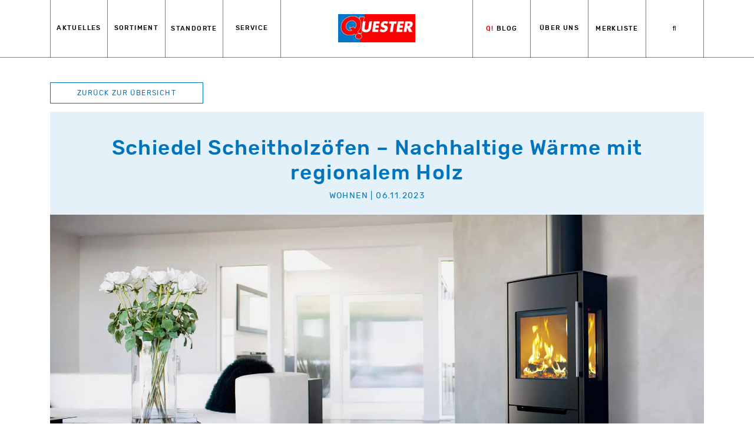

--- FILE ---
content_type: text/html; charset=UTF-8
request_url: https://www.quester.at/schiedel-scheitholzoefen-nachhaltige-waerme-mit-regionalem-holz/
body_size: 22139
content:
<!doctype html>
<html lang="de">
  <head>
  <meta charset="utf-8">
  <meta http-equiv="x-ua-compatible" content="ie=edge">
  <meta name="viewport" content="width=device-width, initial-scale=1, shrink-to-fit=no">
  <meta name='robots' content='index, follow, max-image-preview:large, max-snippet:-1, max-video-preview:-1' />
	<style>img:is([sizes="auto" i], [sizes^="auto," i]) { contain-intrinsic-size: 3000px 1500px }</style>
	
	<!-- This site is optimized with the Yoast SEO plugin v26.6 - https://yoast.com/wordpress/plugins/seo/ -->
	<title>Schiedel Scheitholzöfen - Nachhaltige Wärme mit regionalem Holz - QUESTER</title>
	<link rel="canonical" href="https://www.quester.at/schiedel-scheitholzoefen-nachhaltige-waerme-mit-regionalem-holz/" />
	<meta property="og:locale" content="de_DE" />
	<meta property="og:type" content="article" />
	<meta property="og:title" content="Schiedel Scheitholzöfen - Nachhaltige Wärme mit regionalem Holz - QUESTER" />
	<meta property="og:description" content="Scheitholzöfen erfreuen sich wieder zunehmender Beliebtheit, nicht zuletzt aufgrund ihrer Umweltfreundlichkeit und der Nachhaltigkeit bei Verwendung von regionalem Holz. Die Vorteile der" />
	<meta property="og:url" content="https://www.quester.at/schiedel-scheitholzoefen-nachhaltige-waerme-mit-regionalem-holz/" />
	<meta property="og:site_name" content="QUESTER" />
	<meta property="article:publisher" content="https://www.facebook.com/questerbaustoffhandel" />
	<meta property="article:published_time" content="2023-11-06T08:41:52+00:00" />
	<meta property="og:image" content="https://www.quester.at/wp-content/uploads/2023/11/SARGAS-3-Sujet-RGB-sml.jpg" />
	<meta property="og:image:width" content="2000" />
	<meta property="og:image:height" content="1333" />
	<meta property="og:image:type" content="image/jpeg" />
	<meta name="author" content="admin" />
	<meta name="twitter:card" content="summary_large_image" />
	<meta name="twitter:label1" content="Verfasst von" />
	<meta name="twitter:data1" content="admin" />
	<meta name="twitter:label2" content="Geschätzte Lesezeit" />
	<meta name="twitter:data2" content="2 Minuten" />
	<script type="application/ld+json" class="yoast-schema-graph">{"@context":"https://schema.org","@graph":[{"@type":"WebPage","@id":"https://www.quester.at/schiedel-scheitholzoefen-nachhaltige-waerme-mit-regionalem-holz/","url":"https://www.quester.at/schiedel-scheitholzoefen-nachhaltige-waerme-mit-regionalem-holz/","name":"Schiedel Scheitholzöfen - Nachhaltige Wärme mit regionalem Holz - QUESTER","isPartOf":{"@id":"https://www.quester.at/#website"},"primaryImageOfPage":{"@id":"https://www.quester.at/schiedel-scheitholzoefen-nachhaltige-waerme-mit-regionalem-holz/#primaryimage"},"image":{"@id":"https://www.quester.at/schiedel-scheitholzoefen-nachhaltige-waerme-mit-regionalem-holz/#primaryimage"},"thumbnailUrl":"/wp-content/uploads/2023/11/SARGAS-3-Sujet-RGB-sml.jpg","datePublished":"2023-11-06T08:41:52+00:00","author":{"@id":"https://www.quester.at/#/schema/person/4490d6693c89e4179c3bf990f9039768"},"breadcrumb":{"@id":"https://www.quester.at/schiedel-scheitholzoefen-nachhaltige-waerme-mit-regionalem-holz/#breadcrumb"},"inLanguage":"de","potentialAction":[{"@type":"ReadAction","target":["https://www.quester.at/schiedel-scheitholzoefen-nachhaltige-waerme-mit-regionalem-holz/"]}]},{"@type":"ImageObject","inLanguage":"de","@id":"https://www.quester.at/schiedel-scheitholzoefen-nachhaltige-waerme-mit-regionalem-holz/#primaryimage","url":"/wp-content/uploads/2023/11/SARGAS-3-Sujet-RGB-sml.jpg","contentUrl":"/wp-content/uploads/2023/11/SARGAS-3-Sujet-RGB-sml.jpg","width":2000,"height":1333},{"@type":"BreadcrumbList","@id":"https://www.quester.at/schiedel-scheitholzoefen-nachhaltige-waerme-mit-regionalem-holz/#breadcrumb","itemListElement":[{"@type":"ListItem","position":1,"name":"Startseite","item":"https://www.quester.at/"},{"@type":"ListItem","position":2,"name":"Schiedel Scheitholzöfen &#8211; Nachhaltige Wärme mit regionalem Holz"}]},{"@type":"WebSite","@id":"https://www.quester.at/#website","url":"https://www.quester.at/","name":"QUESTER","description":"","potentialAction":[{"@type":"SearchAction","target":{"@type":"EntryPoint","urlTemplate":"https://www.quester.at/search/{search_term_string}"},"query-input":{"@type":"PropertyValueSpecification","valueRequired":true,"valueName":"search_term_string"}}],"inLanguage":"de"},{"@type":"Person","@id":"https://www.quester.at/#/schema/person/4490d6693c89e4179c3bf990f9039768","name":"admin"}]}</script>
	<!-- / Yoast SEO plugin. -->


<link rel='dns-prefetch' href='//www.quester.at' />
<link rel='dns-prefetch' href='//maps.googleapis.com' />
<script type="text/javascript">
/* <![CDATA[ */
window._wpemojiSettings = {"baseUrl":"https:\/\/s.w.org\/images\/core\/emoji\/16.0.1\/72x72\/","ext":".png","svgUrl":"https:\/\/s.w.org\/images\/core\/emoji\/16.0.1\/svg\/","svgExt":".svg","source":{"concatemoji":"\/wp-includes\/js\/wp-emoji-release.min.js?ver=6.8.3"}};
/*! This file is auto-generated */
!function(s,n){var o,i,e;function c(e){try{var t={supportTests:e,timestamp:(new Date).valueOf()};sessionStorage.setItem(o,JSON.stringify(t))}catch(e){}}function p(e,t,n){e.clearRect(0,0,e.canvas.width,e.canvas.height),e.fillText(t,0,0);var t=new Uint32Array(e.getImageData(0,0,e.canvas.width,e.canvas.height).data),a=(e.clearRect(0,0,e.canvas.width,e.canvas.height),e.fillText(n,0,0),new Uint32Array(e.getImageData(0,0,e.canvas.width,e.canvas.height).data));return t.every(function(e,t){return e===a[t]})}function u(e,t){e.clearRect(0,0,e.canvas.width,e.canvas.height),e.fillText(t,0,0);for(var n=e.getImageData(16,16,1,1),a=0;a<n.data.length;a++)if(0!==n.data[a])return!1;return!0}function f(e,t,n,a){switch(t){case"flag":return n(e,"\ud83c\udff3\ufe0f\u200d\u26a7\ufe0f","\ud83c\udff3\ufe0f\u200b\u26a7\ufe0f")?!1:!n(e,"\ud83c\udde8\ud83c\uddf6","\ud83c\udde8\u200b\ud83c\uddf6")&&!n(e,"\ud83c\udff4\udb40\udc67\udb40\udc62\udb40\udc65\udb40\udc6e\udb40\udc67\udb40\udc7f","\ud83c\udff4\u200b\udb40\udc67\u200b\udb40\udc62\u200b\udb40\udc65\u200b\udb40\udc6e\u200b\udb40\udc67\u200b\udb40\udc7f");case"emoji":return!a(e,"\ud83e\udedf")}return!1}function g(e,t,n,a){var r="undefined"!=typeof WorkerGlobalScope&&self instanceof WorkerGlobalScope?new OffscreenCanvas(300,150):s.createElement("canvas"),o=r.getContext("2d",{willReadFrequently:!0}),i=(o.textBaseline="top",o.font="600 32px Arial",{});return e.forEach(function(e){i[e]=t(o,e,n,a)}),i}function t(e){var t=s.createElement("script");t.src=e,t.defer=!0,s.head.appendChild(t)}"undefined"!=typeof Promise&&(o="wpEmojiSettingsSupports",i=["flag","emoji"],n.supports={everything:!0,everythingExceptFlag:!0},e=new Promise(function(e){s.addEventListener("DOMContentLoaded",e,{once:!0})}),new Promise(function(t){var n=function(){try{var e=JSON.parse(sessionStorage.getItem(o));if("object"==typeof e&&"number"==typeof e.timestamp&&(new Date).valueOf()<e.timestamp+604800&&"object"==typeof e.supportTests)return e.supportTests}catch(e){}return null}();if(!n){if("undefined"!=typeof Worker&&"undefined"!=typeof OffscreenCanvas&&"undefined"!=typeof URL&&URL.createObjectURL&&"undefined"!=typeof Blob)try{var e="postMessage("+g.toString()+"("+[JSON.stringify(i),f.toString(),p.toString(),u.toString()].join(",")+"));",a=new Blob([e],{type:"text/javascript"}),r=new Worker(URL.createObjectURL(a),{name:"wpTestEmojiSupports"});return void(r.onmessage=function(e){c(n=e.data),r.terminate(),t(n)})}catch(e){}c(n=g(i,f,p,u))}t(n)}).then(function(e){for(var t in e)n.supports[t]=e[t],n.supports.everything=n.supports.everything&&n.supports[t],"flag"!==t&&(n.supports.everythingExceptFlag=n.supports.everythingExceptFlag&&n.supports[t]);n.supports.everythingExceptFlag=n.supports.everythingExceptFlag&&!n.supports.flag,n.DOMReady=!1,n.readyCallback=function(){n.DOMReady=!0}}).then(function(){return e}).then(function(){var e;n.supports.everything||(n.readyCallback(),(e=n.source||{}).concatemoji?t(e.concatemoji):e.wpemoji&&e.twemoji&&(t(e.twemoji),t(e.wpemoji)))}))}((window,document),window._wpemojiSettings);
/* ]]> */
</script>
<style id='wp-emoji-styles-inline-css' type='text/css'>

	img.wp-smiley, img.emoji {
		display: inline !important;
		border: none !important;
		box-shadow: none !important;
		height: 1em !important;
		width: 1em !important;
		margin: 0 0.07em !important;
		vertical-align: -0.1em !important;
		background: none !important;
		padding: 0 !important;
	}
</style>
<link rel='stylesheet' id='wp-block-library-css' href='/wp-includes/css/dist/block-library/style.min.css?ver=6.8.3' type='text/css' media='all' />
<style id='global-styles-inline-css' type='text/css'>
:root{--wp--preset--aspect-ratio--square: 1;--wp--preset--aspect-ratio--4-3: 4/3;--wp--preset--aspect-ratio--3-4: 3/4;--wp--preset--aspect-ratio--3-2: 3/2;--wp--preset--aspect-ratio--2-3: 2/3;--wp--preset--aspect-ratio--16-9: 16/9;--wp--preset--aspect-ratio--9-16: 9/16;--wp--preset--color--black: #000000;--wp--preset--color--cyan-bluish-gray: #abb8c3;--wp--preset--color--white: #ffffff;--wp--preset--color--pale-pink: #f78da7;--wp--preset--color--vivid-red: #cf2e2e;--wp--preset--color--luminous-vivid-orange: #ff6900;--wp--preset--color--luminous-vivid-amber: #fcb900;--wp--preset--color--light-green-cyan: #7bdcb5;--wp--preset--color--vivid-green-cyan: #00d084;--wp--preset--color--pale-cyan-blue: #8ed1fc;--wp--preset--color--vivid-cyan-blue: #0693e3;--wp--preset--color--vivid-purple: #9b51e0;--wp--preset--gradient--vivid-cyan-blue-to-vivid-purple: linear-gradient(135deg,rgba(6,147,227,1) 0%,rgb(155,81,224) 100%);--wp--preset--gradient--light-green-cyan-to-vivid-green-cyan: linear-gradient(135deg,rgb(122,220,180) 0%,rgb(0,208,130) 100%);--wp--preset--gradient--luminous-vivid-amber-to-luminous-vivid-orange: linear-gradient(135deg,rgba(252,185,0,1) 0%,rgba(255,105,0,1) 100%);--wp--preset--gradient--luminous-vivid-orange-to-vivid-red: linear-gradient(135deg,rgba(255,105,0,1) 0%,rgb(207,46,46) 100%);--wp--preset--gradient--very-light-gray-to-cyan-bluish-gray: linear-gradient(135deg,rgb(238,238,238) 0%,rgb(169,184,195) 100%);--wp--preset--gradient--cool-to-warm-spectrum: linear-gradient(135deg,rgb(74,234,220) 0%,rgb(151,120,209) 20%,rgb(207,42,186) 40%,rgb(238,44,130) 60%,rgb(251,105,98) 80%,rgb(254,248,76) 100%);--wp--preset--gradient--blush-light-purple: linear-gradient(135deg,rgb(255,206,236) 0%,rgb(152,150,240) 100%);--wp--preset--gradient--blush-bordeaux: linear-gradient(135deg,rgb(254,205,165) 0%,rgb(254,45,45) 50%,rgb(107,0,62) 100%);--wp--preset--gradient--luminous-dusk: linear-gradient(135deg,rgb(255,203,112) 0%,rgb(199,81,192) 50%,rgb(65,88,208) 100%);--wp--preset--gradient--pale-ocean: linear-gradient(135deg,rgb(255,245,203) 0%,rgb(182,227,212) 50%,rgb(51,167,181) 100%);--wp--preset--gradient--electric-grass: linear-gradient(135deg,rgb(202,248,128) 0%,rgb(113,206,126) 100%);--wp--preset--gradient--midnight: linear-gradient(135deg,rgb(2,3,129) 0%,rgb(40,116,252) 100%);--wp--preset--font-size--small: 13px;--wp--preset--font-size--medium: 20px;--wp--preset--font-size--large: 36px;--wp--preset--font-size--x-large: 42px;--wp--preset--spacing--20: 0.44rem;--wp--preset--spacing--30: 0.67rem;--wp--preset--spacing--40: 1rem;--wp--preset--spacing--50: 1.5rem;--wp--preset--spacing--60: 2.25rem;--wp--preset--spacing--70: 3.38rem;--wp--preset--spacing--80: 5.06rem;--wp--preset--shadow--natural: 6px 6px 9px rgba(0, 0, 0, 0.2);--wp--preset--shadow--deep: 12px 12px 50px rgba(0, 0, 0, 0.4);--wp--preset--shadow--sharp: 6px 6px 0px rgba(0, 0, 0, 0.2);--wp--preset--shadow--outlined: 6px 6px 0px -3px rgba(255, 255, 255, 1), 6px 6px rgba(0, 0, 0, 1);--wp--preset--shadow--crisp: 6px 6px 0px rgba(0, 0, 0, 1);}:where(body) { margin: 0; }.wp-site-blocks > .alignleft { float: left; margin-right: 2em; }.wp-site-blocks > .alignright { float: right; margin-left: 2em; }.wp-site-blocks > .aligncenter { justify-content: center; margin-left: auto; margin-right: auto; }:where(.is-layout-flex){gap: 0.5em;}:where(.is-layout-grid){gap: 0.5em;}.is-layout-flow > .alignleft{float: left;margin-inline-start: 0;margin-inline-end: 2em;}.is-layout-flow > .alignright{float: right;margin-inline-start: 2em;margin-inline-end: 0;}.is-layout-flow > .aligncenter{margin-left: auto !important;margin-right: auto !important;}.is-layout-constrained > .alignleft{float: left;margin-inline-start: 0;margin-inline-end: 2em;}.is-layout-constrained > .alignright{float: right;margin-inline-start: 2em;margin-inline-end: 0;}.is-layout-constrained > .aligncenter{margin-left: auto !important;margin-right: auto !important;}.is-layout-constrained > :where(:not(.alignleft):not(.alignright):not(.alignfull)){margin-left: auto !important;margin-right: auto !important;}body .is-layout-flex{display: flex;}.is-layout-flex{flex-wrap: wrap;align-items: center;}.is-layout-flex > :is(*, div){margin: 0;}body .is-layout-grid{display: grid;}.is-layout-grid > :is(*, div){margin: 0;}body{padding-top: 0px;padding-right: 0px;padding-bottom: 0px;padding-left: 0px;}a:where(:not(.wp-element-button)){text-decoration: underline;}:root :where(.wp-element-button, .wp-block-button__link){background-color: #32373c;border-width: 0;color: #fff;font-family: inherit;font-size: inherit;line-height: inherit;padding: calc(0.667em + 2px) calc(1.333em + 2px);text-decoration: none;}.has-black-color{color: var(--wp--preset--color--black) !important;}.has-cyan-bluish-gray-color{color: var(--wp--preset--color--cyan-bluish-gray) !important;}.has-white-color{color: var(--wp--preset--color--white) !important;}.has-pale-pink-color{color: var(--wp--preset--color--pale-pink) !important;}.has-vivid-red-color{color: var(--wp--preset--color--vivid-red) !important;}.has-luminous-vivid-orange-color{color: var(--wp--preset--color--luminous-vivid-orange) !important;}.has-luminous-vivid-amber-color{color: var(--wp--preset--color--luminous-vivid-amber) !important;}.has-light-green-cyan-color{color: var(--wp--preset--color--light-green-cyan) !important;}.has-vivid-green-cyan-color{color: var(--wp--preset--color--vivid-green-cyan) !important;}.has-pale-cyan-blue-color{color: var(--wp--preset--color--pale-cyan-blue) !important;}.has-vivid-cyan-blue-color{color: var(--wp--preset--color--vivid-cyan-blue) !important;}.has-vivid-purple-color{color: var(--wp--preset--color--vivid-purple) !important;}.has-black-background-color{background-color: var(--wp--preset--color--black) !important;}.has-cyan-bluish-gray-background-color{background-color: var(--wp--preset--color--cyan-bluish-gray) !important;}.has-white-background-color{background-color: var(--wp--preset--color--white) !important;}.has-pale-pink-background-color{background-color: var(--wp--preset--color--pale-pink) !important;}.has-vivid-red-background-color{background-color: var(--wp--preset--color--vivid-red) !important;}.has-luminous-vivid-orange-background-color{background-color: var(--wp--preset--color--luminous-vivid-orange) !important;}.has-luminous-vivid-amber-background-color{background-color: var(--wp--preset--color--luminous-vivid-amber) !important;}.has-light-green-cyan-background-color{background-color: var(--wp--preset--color--light-green-cyan) !important;}.has-vivid-green-cyan-background-color{background-color: var(--wp--preset--color--vivid-green-cyan) !important;}.has-pale-cyan-blue-background-color{background-color: var(--wp--preset--color--pale-cyan-blue) !important;}.has-vivid-cyan-blue-background-color{background-color: var(--wp--preset--color--vivid-cyan-blue) !important;}.has-vivid-purple-background-color{background-color: var(--wp--preset--color--vivid-purple) !important;}.has-black-border-color{border-color: var(--wp--preset--color--black) !important;}.has-cyan-bluish-gray-border-color{border-color: var(--wp--preset--color--cyan-bluish-gray) !important;}.has-white-border-color{border-color: var(--wp--preset--color--white) !important;}.has-pale-pink-border-color{border-color: var(--wp--preset--color--pale-pink) !important;}.has-vivid-red-border-color{border-color: var(--wp--preset--color--vivid-red) !important;}.has-luminous-vivid-orange-border-color{border-color: var(--wp--preset--color--luminous-vivid-orange) !important;}.has-luminous-vivid-amber-border-color{border-color: var(--wp--preset--color--luminous-vivid-amber) !important;}.has-light-green-cyan-border-color{border-color: var(--wp--preset--color--light-green-cyan) !important;}.has-vivid-green-cyan-border-color{border-color: var(--wp--preset--color--vivid-green-cyan) !important;}.has-pale-cyan-blue-border-color{border-color: var(--wp--preset--color--pale-cyan-blue) !important;}.has-vivid-cyan-blue-border-color{border-color: var(--wp--preset--color--vivid-cyan-blue) !important;}.has-vivid-purple-border-color{border-color: var(--wp--preset--color--vivid-purple) !important;}.has-vivid-cyan-blue-to-vivid-purple-gradient-background{background: var(--wp--preset--gradient--vivid-cyan-blue-to-vivid-purple) !important;}.has-light-green-cyan-to-vivid-green-cyan-gradient-background{background: var(--wp--preset--gradient--light-green-cyan-to-vivid-green-cyan) !important;}.has-luminous-vivid-amber-to-luminous-vivid-orange-gradient-background{background: var(--wp--preset--gradient--luminous-vivid-amber-to-luminous-vivid-orange) !important;}.has-luminous-vivid-orange-to-vivid-red-gradient-background{background: var(--wp--preset--gradient--luminous-vivid-orange-to-vivid-red) !important;}.has-very-light-gray-to-cyan-bluish-gray-gradient-background{background: var(--wp--preset--gradient--very-light-gray-to-cyan-bluish-gray) !important;}.has-cool-to-warm-spectrum-gradient-background{background: var(--wp--preset--gradient--cool-to-warm-spectrum) !important;}.has-blush-light-purple-gradient-background{background: var(--wp--preset--gradient--blush-light-purple) !important;}.has-blush-bordeaux-gradient-background{background: var(--wp--preset--gradient--blush-bordeaux) !important;}.has-luminous-dusk-gradient-background{background: var(--wp--preset--gradient--luminous-dusk) !important;}.has-pale-ocean-gradient-background{background: var(--wp--preset--gradient--pale-ocean) !important;}.has-electric-grass-gradient-background{background: var(--wp--preset--gradient--electric-grass) !important;}.has-midnight-gradient-background{background: var(--wp--preset--gradient--midnight) !important;}.has-small-font-size{font-size: var(--wp--preset--font-size--small) !important;}.has-medium-font-size{font-size: var(--wp--preset--font-size--medium) !important;}.has-large-font-size{font-size: var(--wp--preset--font-size--large) !important;}.has-x-large-font-size{font-size: var(--wp--preset--font-size--x-large) !important;}
:where(.wp-block-post-template.is-layout-flex){gap: 1.25em;}:where(.wp-block-post-template.is-layout-grid){gap: 1.25em;}
:where(.wp-block-columns.is-layout-flex){gap: 2em;}:where(.wp-block-columns.is-layout-grid){gap: 2em;}
:root :where(.wp-block-pullquote){font-size: 1.5em;line-height: 1.6;}
</style>
<link rel='stylesheet' id='cpsh-shortcodes-css' href='/wp-content/plugins/column-shortcodes//assets/css/shortcodes.css?ver=1.0.1' type='text/css' media='all' />
<link rel='stylesheet' id='borlabs-cookie-css' href='/wp-content/cache/borlabs-cookie/borlabs-cookie_1_de.css?ver=2.3.5-539' type='text/css' media='all' />
<link rel='stylesheet' id='sage/main.css-css' href='/wp-content/themes/hcm_quester/dist/styles/main_72eebef3.css' type='text/css' media='all' />
<script type="text/javascript" id="borlabs-cookie-prioritize-js-extra">
/* <![CDATA[ */
var borlabsCookiePrioritized = {"domain":"www.quester.at","path":"\/","version":"1","bots":"1","optInJS":{"statistics":{"google-tag-manager":"[base64]\/[base64]"}}};
/* ]]> */
</script>
<script type="text/javascript" src="/wp-content/plugins/borlabs-cookie/assets/javascript/borlabs-cookie-prioritize.min.js?ver=2.3.5" id="borlabs-cookie-prioritize-js"></script>
<script type="text/javascript" src="/wp-includes/js/jquery/jquery.min.js?ver=3.7.1" id="jquery-core-js"></script>
<script type="text/javascript" src="/wp-includes/js/jquery/jquery-migrate.min.js?ver=3.4.1" id="jquery-migrate-js"></script>
<link rel="https://api.w.org/" href="https://www.quester.at/wp-json/" /><link rel="alternate" title="JSON" type="application/json" href="https://www.quester.at/wp-json/wp/v2/posts/16249" /><link rel="EditURI" type="application/rsd+xml" title="RSD" href="https://www.quester.at/xmlrpc.php?rsd" />
<link rel='shortlink' href='https://www.quester.at/?p=16249' />
<link rel="alternate" title="oEmbed (JSON)" type="application/json+oembed" href="https://www.quester.at/wp-json/oembed/1.0/embed?url=https%3A%2F%2Fwww.quester.at%2Fschiedel-scheitholzoefen-nachhaltige-waerme-mit-regionalem-holz%2F" />
<link rel="alternate" title="oEmbed (XML)" type="text/xml+oembed" href="https://www.quester.at/wp-json/oembed/1.0/embed?url=https%3A%2F%2Fwww.quester.at%2Fschiedel-scheitholzoefen-nachhaltige-waerme-mit-regionalem-holz%2F&#038;format=xml" />
<!-- Google Tag Manager -->
<script>if('0'==='1'){(function(w,d,s,l,i){w[l]=w[l]||[];w[l].push({"gtm.start":
new Date().getTime(),event:"gtm.js"});var f=d.getElementsByTagName(s)[0],
j=d.createElement(s),dl=l!="dataLayer"?"&l="+l:"";j.async=true;j.src=
"https://www.googletagmanager.com/gtm.js?id="+i+dl;f.parentNode.insertBefore(j,f);
})(window,document,"script","dataLayer","GTM-MBBH72D");}</script>
<!-- End Google Tag Manager --></head>
  <body class="wp-singular post-template-default single single-post postid-16249 single-format-standard wp-theme-hcm_questerresources schiedel-scheitholzoefen-nachhaltige-waerme-mit-regionalem-holz app-data index-data singular-data single-data single-post-data single-post-schiedel-scheitholzoefen-nachhaltige-waerme-mit-regionalem-holz-data">
        <header class="banner">

  
  <div class="container-fluid d-block d-lg-none nav-primary-mobile">
    <div class="row align-items-stretch">
      <div class="col-3 col-sm-2 location-shortlink d-flex d-lg-none align-items-center justify-content-center">
        <a href="/standorte/" title="Standorte" aria-label="Standorte">
          <i class="fas fa-2x fa-map-marker-alt"></i>
        </a>
      </div>
      <div class="col-6 col-sm-8 logo-mobile text-center pt-3 pb-3">
        <a href="/"><img src="/wp-content/uploads/2021/02/Quester-Logo.jpg" class="img-fluid" alt="QUESTER" width="163" height="60"></a>
      </div>
      <div class="col-3 col-sm-2 ml-auto nav-toggler text-center d-flex align-items-center justify-content-center">
        <button class="hamburger hamburger--elastic ml-auto mr-auto" type="button" aria-label="Menü öffnen">
          <span class="hamburger-box">
            <span class="hamburger-inner"></span>
          </span>
        </button>
      </div>
    </div>
  </div>

  <div class="container">
    <nav class="nav-primary clearfix d-none d-lg-block">
      
      <div>
        <form action="/" method="post" class="searchform-mobile d-block d-lg-none pb-4 mb-4">
          <div class="input-group input-group-lg">
            <input type="search" name="s" class="form-control" placeholder="Suchbegriff eingeben ..." aria-label="Suchbegriff eingeben ..." autocomplete="off">
            <div class="input-group-append">
              <button class="btn" type="submit">SUCHE</button>
            </div>
          </div>
        </form>

        <div id="parent-231" class="main-menu-item  menu-item-depth-0 menu-item menu-item-type-post_type menu-item-object-page menu-item-has-children"><a href="https://www.quester.at/aktuelles/" class="menu-link main-menu-link">Aktuelles</a><span class="arrow d-inline-block d-lg-none"></span>
<div class="row sub-menu   menu-depth-0"><div class="col-12 col-lg-8 sub-menu-left"><div class="row">
	<div id="child-18237" class="col-12 col-lg-6 sub-menu-item  menu-item-depth-1 menu-item menu-item-type-post_type menu-item-object-page"><span class="arrow d-inline-block d-lg-none"></span><a href="https://www.quester.at/aktuelles/neu-fliesen-flagship-store/" class="menu-link sub-menu-link">NEU: Fliesen Flagship Store</a></div>
	<div id="child-10404" class="col-12 col-lg-6 sub-menu-item  menu-item-depth-1 menu-item menu-item-type-custom menu-item-object-custom"><span class="arrow d-inline-block d-lg-none"></span><a href="https://www.quester.at/aktuelles/quester-themenwelt-2/" class="menu-link sub-menu-link">Quester Themenwelt</a></div>
</div></div>
<div class="col-12 col-lg-4 sub-menu-right">	<div id="child-261" class="col-12 col-lg-6 sub-menu-item  menu-item-depth-1 menu-item menu-item-type-post_type menu-item-object-page"><span class="arrow d-inline-block d-lg-none"></span><a href="https://www.quester.at/aktuelles/q-news/" class="menu-link sub-menu-link">Q! News</a></div>
	<div id="child-13903" class="col-12 col-lg-6 sub-menu-item  menu-item-depth-1 menu-item menu-item-type-post_type menu-item-object-page"><span class="arrow d-inline-block d-lg-none"></span><a href="https://www.quester.at/aktuelles/treibstoffkostenzuschlaege/" class="menu-link sub-menu-link">Treibstoffkostenzuschläge</a></div>
	<div id="child-13722" class="col-12 col-lg-6 sub-menu-item  menu-item-depth-1 menu-item menu-item-type-post_type menu-item-object-page"><span class="arrow d-inline-block d-lg-none"></span><a href="https://www.quester.at/aktuelles/palettenpreise/" class="menu-link sub-menu-link">Palettenpreise ab 1.2.2022</a></div>
	<div id="child-15544" class="col-12 col-lg-6 sub-menu-item  menu-item-depth-1 menu-item menu-item-type-post_type menu-item-object-page"><span class="arrow d-inline-block d-lg-none"></span><a href="https://www.quester.at/aktuelles/energiekostenzuschlag/" class="menu-link sub-menu-link">Energiekostenzuschlag ab 01.02.2023</a></div>
</div></div></div>
<div id="parent-224" class="main-menu-item  menu-item-depth-0 menu-item menu-item-type-post_type menu-item-object-page menu-item-has-children"><a href="https://www.quester.at/sortiment/" class="menu-link main-menu-link">Sortiment</a><span class="arrow d-inline-block d-lg-none"></span>
<div class="row sub-menu   menu-depth-0"><div class="col-12 col-lg-8 sub-menu-left"><div class="row">
	<div id="child-15657" class="col-12 col-lg-6 sub-menu-item  menu-item-depth-1 menu-item menu-item-type-custom menu-item-object-custom"><span class="arrow d-inline-block d-lg-none"></span><a href="https://procasa.at" class="menu-link sub-menu-link">Procasa</a></div>
	<div id="child-5965" class="col-12 col-lg-6 sub-menu-item  menu-item-depth-1 menu-item menu-item-type-post_type menu-item-object-page"><span class="arrow d-inline-block d-lg-none"></span><a href="https://www.quester.at/sortiment/" class="menu-link sub-menu-link">Baustoffe</a></div>
	<div id="child-16409" class="col-12 col-lg-6 sub-menu-item  menu-item-depth-1 menu-item menu-item-type-custom menu-item-object-custom"><span class="arrow d-inline-block d-lg-none"></span><a href="https://pro-one.eu/at/" class="menu-link sub-menu-link">PRO ONE</a></div>
	<div id="child-18325" class="col-12 col-lg-6 sub-menu-item  menu-item-depth-1 menu-item menu-item-type-post_type menu-item-object-page"><span class="arrow d-inline-block d-lg-none"></span><a href="https://www.quester.at/sortiment/bauprofi-sortiment-bei-quester-baustoffe-zubehoer-fuer-jedes-projekt/" class="menu-link sub-menu-link">BauProfi</a></div>
	<div id="child-4876" class="col-12 col-lg-6 sub-menu-item  menu-item-depth-1 menu-item menu-item-type-post_type menu-item-object-page"><span class="arrow d-inline-block d-lg-none"></span><a href="https://www.quester.at/sortiment/" class="menu-link sub-menu-link">Unser Sortiment</a></div>
	<div id="child-18479" class="col-12 col-lg-6 sub-menu-item  menu-item-depth-1 menu-item menu-item-type-post_type menu-item-object-page"><span class="arrow d-inline-block d-lg-none"></span><a href="https://www.quester.at/sortiment/fliesenkatalog-2026/" class="menu-link sub-menu-link">Fliesenkatalog 2026</a></div>
	<div id="child-6167" class="col-12 col-lg-6 sub-menu-item  menu-item-depth-1 menu-item menu-item-type-custom menu-item-object-custom"><span class="arrow d-inline-block d-lg-none"></span><a href="https://www.quester.at/sortiment/kategorie/boden-wandbelaege-bauelemente/boden-wandbelaege/fliesen-platten-steinzeug/" class="menu-link sub-menu-link">Fliesen</a></div>
	<div id="child-5967" class="col-12 col-lg-6 sub-menu-item  menu-item-depth-1 menu-item menu-item-type-custom menu-item-object-custom"><span class="arrow d-inline-block d-lg-none"></span><a href="https://www.quester.at/sortiment/kategorie/werkzeug-baustelle-befestigung/" class="menu-link sub-menu-link">Werkzeug</a></div>
	<div id="child-5969" class="col-12 col-lg-6 sub-menu-item  menu-item-depth-1 menu-item menu-item-type-custom menu-item-object-custom"><span class="arrow d-inline-block d-lg-none"></span><a href="https://www.quester.at/sortiment/kategorie/aussenanlagen-garten/" class="menu-link sub-menu-link">Garten</a></div>
	<div id="child-5764" class="col-12 col-lg-6 sub-menu-item  menu-item-depth-1 menu-item menu-item-type-post_type menu-item-object-page menu-item-has-children"><span class="arrow d-inline-block d-lg-none"></span><a href="https://www.quester.at/sortiment/kataloge/" class="menu-link sub-menu-link">Kataloge</a>
	<div class="row no-gutters sub-menu   menu-depth-1"><div class="col-12"><div class="row">
		<div id="child-15477" class="col-12 sub-menu-item lvl-3-item menu-item-depth-2 menu-item menu-item-type-post_type menu-item-object-page"><a href="https://www.quester.at/sortiment/kataloge/eigenmarkenkatalog/" class="menu-link sub-menu-link">Eigenmarkenkatalog</a></div>
		<div id="child-16224" class="col-12 sub-menu-item lvl-3-item menu-item-depth-2 menu-item menu-item-type-custom menu-item-object-custom"><a href="https://kataloge.quester.at/#tab_tpeRIjFCYDhi4uoK" class="menu-link sub-menu-link">Fliesenkataloge</a></div>
		<div id="child-15882" class="col-12 sub-menu-item lvl-3-item menu-item-depth-2 menu-item menu-item-type-post_type menu-item-object-page"><a href="https://www.quester.at/sortiment/kataloge/proone-arbeitshandschuhe/" class="menu-link sub-menu-link">ProOne Arbeitshandschuhe</a></div>
</div></div>
</div></div>
	<div id="child-17920" class="col-12 col-lg-6 sub-menu-item  menu-item-depth-1 menu-item menu-item-type-post_type menu-item-object-page menu-item-has-children"><span class="arrow d-inline-block d-lg-none"></span><a href="https://www.quester.at/sortiment/marken-bei-quester/" class="menu-link sub-menu-link">Marken bei QUESTER</a>
	<div class="row no-gutters sub-menu   menu-depth-1"><div class="col-12"><div class="row">
		<div id="child-18047" class="col-12 sub-menu-item lvl-3-item menu-item-depth-2 menu-item menu-item-type-post_type menu-item-object-page"><a href="https://www.quester.at/sortiment/marken-bei-quester/florim/" class="menu-link sub-menu-link">Florim</a></div>
		<div id="child-18238" class="col-12 sub-menu-item lvl-3-item menu-item-depth-2 menu-item menu-item-type-post_type menu-item-object-page"><a href="https://www.quester.at/sortiment/marken-bei-quester/weissenboeck/" class="menu-link sub-menu-link">Weissenböck</a></div>
		<div id="child-18048" class="col-12 sub-menu-item lvl-3-item menu-item-depth-2 menu-item menu-item-type-post_type menu-item-object-page"><a href="https://www.quester.at/sortiment/marken-bei-quester/baumit/" class="menu-link sub-menu-link">Baumit</a></div>
		<div id="child-18239" class="col-12 sub-menu-item lvl-3-item menu-item-depth-2 menu-item menu-item-type-post_type menu-item-object-page"><a href="https://www.quester.at/sortiment/marken-bei-quester/saint-gobain-rigips/" class="menu-link sub-menu-link">Saint Gobain Rigips</a></div>
</div></div>
</div></div>
	<div id="child-1849" class="col-12 col-lg-6 sub-menu-item  menu-item-depth-1 menu-item menu-item-type-post_type menu-item-object-page menu-item-has-children"><span class="arrow d-inline-block d-lg-none"></span><a href="https://www.quester.at/sortiment/flieseninspirationen/" class="menu-link sub-menu-link">Flieseninspirationen</a>
	<div class="row no-gutters sub-menu   menu-depth-1"><div class="col-12"><div class="row">
		<div id="child-1850" class="col-12 sub-menu-item lvl-3-item menu-item-depth-2 menu-item menu-item-type-post_type menu-item-object-page"><a href="https://www.quester.at/sortiment/flieseninspirationen/fliesenschauraeume/" class="menu-link sub-menu-link">Fliesenschauräume</a></div>
		<div id="child-5252" class="col-12 sub-menu-item lvl-3-item menu-item-depth-2 menu-item menu-item-type-post_type menu-item-object-page"><a href="https://www.quester.at/sortiment/flieseninspirationen/digitaler-schauraum/" class="menu-link sub-menu-link">Rundgang durch einen Fliesenschauraum</a></div>
		<div id="child-1851" class="col-12 sub-menu-item lvl-3-item menu-item-depth-2 menu-item menu-item-type-post_type menu-item-object-page"><a href="https://www.quester.at/sortiment/flieseninspirationen/grossformatige-fliesen/" class="menu-link sub-menu-link">Großformatige Fliesen</a></div>
</div></div>
</div></div>
</div></div>
</div></div>
<div id="parent-13695" class="main-menu-item  menu-item-depth-0 menu-item menu-item-type-post_type menu-item-object-page"><a href="https://www.quester.at/standorte/" class="menu-link main-menu-link">Standorte</a><span class="arrow d-inline-block d-lg-none"></span></div>
<div id="parent-228" class="main-menu-item  menu-item-depth-0 menu-item menu-item-type-post_type menu-item-object-page menu-item-has-children"><a href="https://www.quester.at/service/" class="menu-link main-menu-link">Service</a><span class="arrow d-inline-block d-lg-none"></span>
<div class="row sub-menu   menu-depth-0"><div class="col-12 col-lg-8 sub-menu-left"><div class="row">
	<div id="child-17171" class="col-12 col-lg-6 sub-menu-item  menu-item-depth-1 menu-item menu-item-type-custom menu-item-object-custom"><span class="arrow d-inline-block d-lg-none"></span><a target="_blank" href="https://www.quester.at/wp-content/uploads/2024/09/Kundenanlageblatt_1_2024.pdf" class="menu-link sub-menu-link" rel="noopener noreferrer">Kundenanlageblatt</a></div>
	<div id="child-18240" class="col-12 col-lg-6 sub-menu-item  menu-item-depth-1 menu-item menu-item-type-post_type menu-item-object-page"><span class="arrow d-inline-block d-lg-none"></span><a href="https://www.quester.at/service/holzzuschnitt-im-standort-liezen/" class="menu-link sub-menu-link">Holzzuschnitt Liezen!</a></div>
	<div id="child-9118" class="col-12 col-lg-6 sub-menu-item  menu-item-depth-1 menu-item menu-item-type-post_type menu-item-object-page"><span class="arrow d-inline-block d-lg-none"></span><a href="https://www.quester.at/service/quester-app-2/" class="menu-link sub-menu-link">Quester App</a></div>
	<div id="child-243" class="col-12 col-lg-6 sub-menu-item  menu-item-depth-1 menu-item menu-item-type-post_type menu-item-object-page"><span class="arrow d-inline-block d-lg-none"></span><a href="https://www.quester.at/service/planungstools/" class="menu-link sub-menu-link">Planungstools</a></div>
</div></div>
<div class="col-12 col-lg-4 sub-menu-right">	<div id="child-245" class="col-12 col-lg-6 sub-menu-item  menu-item-depth-1 menu-item menu-item-type-post_type menu-item-object-page"><span class="arrow d-inline-block d-lg-none"></span><a href="https://www.quester.at/service/bauprodukteverordnung/" class="menu-link sub-menu-link">Bauprodukte­verordnung</a></div>
	<div id="child-9363" class="col-12 col-lg-6 sub-menu-item  menu-item-depth-1 menu-item menu-item-type-post_type menu-item-object-page"><span class="arrow d-inline-block d-lg-none"></span><a href="https://www.quester.at/service/newsletter-privat/" class="menu-link sub-menu-link">Newsletter Privat</a></div>
</div></div></div>
<div id="parent-223" class="main-menu-item  menu-item-depth-0 logo no-underline menu-item menu-item-type-post_type menu-item-object-page menu-item-home"><a href="https://www.quester.at/" class="menu-link main-menu-link"><img src="/wp-content/uploads/2021/02/Quester-Logo.jpg" class="img-fluid py-4 logo-img" alt="QUESTER" width="131" height="48"></a><span class="arrow d-inline-block d-lg-none"></span></div>
<div id="parent-10541" class="main-menu-item  menu-item-depth-0 menu-item menu-item-type-custom menu-item-object-custom"><a href="https://www.quester.at/q-blog/" class="menu-link main-menu-link"><span class="text-red">Q!</span> Blog</a><span class="arrow d-inline-block d-lg-none"></span></div>
<div id="parent-227" class="main-menu-item  menu-item-depth-0 menu-item menu-item-type-post_type menu-item-object-page menu-item-has-children"><a href="https://www.quester.at/ueber-uns/" class="menu-link main-menu-link">Über uns</a><span class="arrow d-inline-block d-lg-none"></span>
<div class="row sub-menu   menu-depth-0"><div class="col-12 col-lg-8 sub-menu-left"><div class="row">
	<div id="child-1838" class="col-12 col-lg-6 sub-menu-item  menu-item-depth-1 menu-item menu-item-type-post_type menu-item-object-page"><span class="arrow d-inline-block d-lg-none"></span><a href="https://www.quester.at/ueber-uns/" class="menu-link sub-menu-link">Über QUESTER</a></div>
	<div id="child-268" class="col-12 col-lg-6 sub-menu-item  menu-item-depth-1 menu-item menu-item-type-post_type menu-item-object-page menu-item-has-children"><span class="arrow d-inline-block d-lg-none"></span><a href="https://www.quester.at/ueber-uns/karriere/" class="menu-link sub-menu-link">Karriere</a>
	<div class="row no-gutters sub-menu   menu-depth-1"><div class="col-12"><div class="row">
		<div id="child-13151" class="col-12 sub-menu-item lvl-3-item menu-item-depth-2 menu-item menu-item-type-post_type menu-item-object-page"><a href="https://www.quester.at/ueber-uns/karriere/offene-stellen/" class="menu-link sub-menu-link">Offene Stellen</a></div>
		<div id="child-289" class="col-12 sub-menu-item lvl-3-item menu-item-depth-2 menu-item menu-item-type-post_type menu-item-object-page"><a href="https://www.quester.at/ueber-uns/karriere/lehre/" class="menu-link sub-menu-link">Lehre</a></div>
</div></div>
</div></div>
	<div id="child-269" class="col-12 col-lg-6 sub-menu-item  menu-item-depth-1 menu-item menu-item-type-post_type menu-item-object-page menu-item-has-children"><span class="arrow d-inline-block d-lg-none"></span><a href="https://www.quester.at/ueber-uns/nachhaltigkeit-bei-quester/" class="menu-link sub-menu-link">Umwelt</a>
	<div class="row no-gutters sub-menu   menu-depth-1"><div class="col-12"><div class="row">
		<div id="child-292" class="col-12 sub-menu-item lvl-3-item menu-item-depth-2 menu-item menu-item-type-post_type menu-item-object-page"><a href="https://www.quester.at/ueber-uns/nachhaltigkeit-bei-quester/umweltfreundliche-produkte/" class="menu-link sub-menu-link">Umweltfreundliche Produkte</a></div>
</div></div>
</div></div>
	<div id="child-17121" class="col-12 col-lg-6 sub-menu-item  menu-item-depth-1 menu-item menu-item-type-post_type menu-item-object-page"><span class="arrow d-inline-block d-lg-none"></span><a href="https://www.quester.at/ueber-uns/quester-management/" class="menu-link sub-menu-link">Team</a></div>
</div></div>
<div class="col-12 col-lg-4 sub-menu-right">	<div id="child-270" class="col-12 col-lg-6 sub-menu-item  menu-item-depth-1 menu-item menu-item-type-post_type menu-item-object-page"><span class="arrow d-inline-block d-lg-none"></span><a href="https://www.quester.at/ueber-uns/presse/" class="menu-link sub-menu-link">Presse</a></div>
</div></div></div>
<div id="parent-5545" class="main-menu-item  menu-item-depth-0 bookmarks menu-item menu-item-type-post_type menu-item-object-page"><a href="https://www.quester.at/merkliste/" class="menu-link main-menu-link"><span class="bookmark-count" style="display:none;">0</span>Merkliste</a><span class="arrow d-inline-block d-lg-none"></span></div>
<div id="parent-564" class="main-menu-item  menu-item-depth-0 search menu-item menu-item-type-custom menu-item-object-custom"><a href="#" class="menu-link main-menu-link"><i class="fa fa-search" aria-hidden="true" aria-label="Suchen"></i><span class="sr-only">Suchen</span></a><span class="arrow d-inline-block d-lg-none"></span></div>
<div id="parent-7313" class="main-menu-item  menu-item-depth-0 b2blogin menu-item menu-item-type-custom menu-item-object-custom"><a target="_blank" href="https://b2b.quester.at/" class="menu-link main-menu-link" rel="noopener noreferrer">Gewerbe Login</a><span class="arrow d-inline-block d-lg-none"></span></div>


        <div class="nav-contact d-block d-lg-none pt-4 mt-2">
          <strong>KONTAKT</strong><br>
          <a href="tel:+43501616710" title="Bei QUESTER anrufen">+43 (0) 50 1616-7 10</a><br>
          <a href="mailto:info@quester.at" title="E-Mail an QUESTER">info@quester.at</a><br>
          <a href="/impressum/" title="Impressum" class="d-inline-block pt-3">Impressum</a>
        </div>
      </div>
    </nav>
  </div>
</header>
<div class="search-bar-wrapper">
  <div class="search-bar d-flex align-items-center">
    <div class="container">
      <div class="row">
        <div class="col-12">
          <form action="/" method="post">
            <div class="input-group input-group-lg">
              <input type="search" name="s" class="form-control" placeholder="Suchbegriff eingeben ..." aria-label="Suchbegriff eingeben ..." autocomplete="off">
              <div class="input-group-append">
                <button class="btn btn-outline-secondary" type="submit"><i class="fa fa-search" aria-hidden="true"></i></button>
              </div>
            </div>
          </form>
        </div>
      </div>
    </div>
  </div>
</div>
<div class="bookmarks-wrapper">
  <div class="bookmarks d-flex">
    <div class="container">
      <div class="row">
        <div class="col-12 d-flex justify-content-end">
          <div class="bookmark-list">

          </div>
        </div>
      </div>
    </div>
  </div>
</div>    <div class="wrap" role="document">
      <div class="content">
        <main class="main">
                 <div class="container">
      <div class="row">
        <div class="col-12 mt-5">
          <a href="https://www.quester.at/q-blog/" class="btn btn-secondary mb-3">Zurück zur Übersicht</a>
          
          <article class="post-16249 post type-post status-publish format-standard has-post-thumbnail hentry category-wohnen tag-heizen tag-holz tag-ofensystem tag-scheiterholzoefen">
  <header class="pt-5 px-3 text-center">
    <h1 class="entry-title">Schiedel Scheitholzöfen &#8211;  Nachhaltige Wärme mit regionalem Holz</h1>
    <span class="entry-meta d-inline-block mb-4">
  Wohnen | <time class="updated" datetime="2023-11-06T08:41:52+00:00">06.11.2023</time>
</span>  </header>
  
  <div class="image-wrapper mb-4" style="background-image: url(/wp-content/uploads/2023/11/SARGAS-3-Sujet-RGB-sml.jpg);"></div>
  <div class="social-share text-center mb-4">
    <p class="text-uppercase">Beitrag teilen</p>
    <ul class="social-icons">
      <li>
        <a href="https://www.facebook.com/sharer/sharer.php?u=https://www.quester.at/schiedel-scheitholzoefen-nachhaltige-waerme-mit-regionalem-holz/" class="social-icon" onclick="window.open(this.href, '_blank', 'width=480,height=360,top=200,left=200'); return false;">
          <span class="fa-layers fa-fw fa-3x">
            <i class="fal fa-circle"></i>
            <i class="fab fa-facebook-f" data-fa-transform="shrink-8"></i>
          </span>
        </a>
      </li>
      <li>
        <a href="https://www.xing.com/spi/shares/new?url=https://www.quester.at/schiedel-scheitholzoefen-nachhaltige-waerme-mit-regionalem-holz/" class="social-icon" onclick="window.open(this.href, '_blank', 'width=480,height=600,top=200,left=200'); return false;">
          <span class="fa-layers fa-fw fa-3x">
            <i class="fal fa-circle"></i>
            <i class="fab fa-xing" data-fa-transform="shrink-8"></i>
          </span>
        </a>
      </li>
      <li>
        <a href="https://www.linkedin.com/shareArticle?mini=true&url=https://www.quester.at/schiedel-scheitholzoefen-nachhaltige-waerme-mit-regionalem-holz/" class="social-icon" onclick="window.open(this.href, '_blank', 'width=480,height=520,top=200,left=200'); return false;">
          <span class="fa-layers fa-fw fa-3x">
            <i class="fal fa-circle"></i>
            <i class="fab fa-linkedin-in" data-fa-transform="shrink-8"></i>
          </span>
        </a>
      </li>
    </ul>
  </div>
  <div class="entry-content columns-one">
    <p style="font-weight: 400;">Scheitholzöfen erfreuen sich wieder zunehmender Beliebtheit, nicht zuletzt aufgrund ihrer Umweltfreundlichkeit und der Nachhaltigkeit bei Verwendung von regionalem Holz.<span id="more-16249"></span> Die Vorteile der Schiedel Scheitholzöfen sind durchaus vielfältig:</p>
<p style="font-weight: 400;">
<ol style="font-weight: 400;">
<li>Nachhaltige Energiequelle: Regionales Holz ist eine erneuerbare Energiequelle. Durch nachhaltige Forstwirtschaft wird der Wald erhalten und ständig aufgeforstet, wodurch ein CO2-neutraler Kreislauf entsteht.</li>
<li><span style="letter-spacing: 0.1em;">Geringe CO2-Emissionen: Scheitholzöfen erzeugen im Vergleich zu fossilen Brennstoffen weniger CO2. Dies trägt zur Reduzierung des Treibhauseffekts und des Klimawandels bei.
<p></span></li>
<li><span style="letter-spacing: 0.1em;">Kostenersparnis: Regionales Holz ist oft kostengünstiger als andere Heizmethoden. Die kurzen Transportwege minimieren zudem den Energieaufwand für die Beschaffung.
<p></span></li>
<li><span style="letter-spacing: 0.1em;">Unabhängigkeit: Scheitholz kann vor Ort gelagert werden, was Unabhängigkeit von Energieversorgern schafft und bei Stromausfällen problemlos weiter heizen lässt.
<p></span></li>
<li><span style="letter-spacing: 0.1em;">Gemütliche Wärme: Holzöfen verbreiten eine wohlige Atmosphäre und bieten eine behagliche Wärme, die sich positiv auf das persönliche Wohlbefinden auswirkt.
<p></span></li>
<li><span style="letter-spacing: 0.1em;">Heimische Wirtschaftsförderung: Die Nutzung von regionalem Holz unterstützt die heimische Forst- und Holzindustrie sowie lokale Arbeitsplätze.
<p></span></li>
<li><span style="letter-spacing: 0.1em;">Reduzierte Feinstaubemissionen: Moderne Scheitholzöfen sind umweltfreundlicher und stoßen weniger Feinstaub aus als ältere Modelle. Und sie können auch mit Feinstaubabscheidern nachgerüstet werden für ein absolutes Minimum an Emissionen.</span></li>
</ol>
<p style="font-weight: 400;">
<p style="font-weight: 400;">Schiedel Scheitholzöfen in Verbindung mit regionalem Holz sind eine umweltfreundliche und nachhaltige Heizoption, die sowohl ökonomische als auch ökologische Vorteile bietet. Sie ermöglichen eine Wärmequelle, die nicht nur effizient, sondern auch umweltfreundlich ist – eine Investition in die Zukunft unserer Umwelt und unserer nationalen Wirtschaft.</p>
<p><img fetchpriority="high" decoding="async" class="alignnone  wp-image-16251" src="https://www.quester.at/wp-content/uploads/2023/11/SARGAS-1-Sujet-RGB-sml-300x200.jpg" alt="" width="493" height="328" srcset="/wp-content/uploads/2023/11/SARGAS-1-Sujet-RGB-sml-300x200.jpg 300w, /wp-content/uploads/2023/11/SARGAS-1-Sujet-RGB-sml-1024x682.jpg 1024w, /wp-content/uploads/2023/11/SARGAS-1-Sujet-RGB-sml-768x512.jpg 768w, /wp-content/uploads/2023/11/SARGAS-1-Sujet-RGB-sml-1536x1024.jpg 1536w, /wp-content/uploads/2023/11/SARGAS-1-Sujet-RGB-sml.jpg 2000w" sizes="(max-width: 493px) 100vw, 493px" /> <img decoding="async" class="alignnone  wp-image-16252" src="https://www.quester.at/wp-content/uploads/2023/11/Sirius-Imagebild-Ofen-als-Raumteiler-modern-300x169.jpg" alt="" width="585" height="329" srcset="/wp-content/uploads/2023/11/Sirius-Imagebild-Ofen-als-Raumteiler-modern-300x169.jpg 300w, /wp-content/uploads/2023/11/Sirius-Imagebild-Ofen-als-Raumteiler-modern-1024x576.jpg 1024w, /wp-content/uploads/2023/11/Sirius-Imagebild-Ofen-als-Raumteiler-modern-768x432.jpg 768w, /wp-content/uploads/2023/11/Sirius-Imagebild-Ofen-als-Raumteiler-modern-1536x864.jpg 1536w, /wp-content/uploads/2023/11/Sirius-Imagebild-Ofen-als-Raumteiler-modern.jpg 1920w" sizes="(max-width: 585px) 100vw, 585px" /></p>
  </div>
  <footer>
    
  </footer>
  
<section id="comments" class="comments">
  
  
  </section>
</article>
        </div>
      </div>
    </div>
          </main>
      </div>
    </div>
        <footer class="content-info mt-5">
  <div class="container">
    <div class="row">
      <div class="col-12">
        <div class="footer-navigation">
          <div class="row justify-content-center pt-4 pt-md-5">
            <div class="d-none d-md-block col-12 col-md-3 col-xl-2 mb-5">
              <h5>Privatkunden</h5>

                              <ul id="menu-footer-navigation-1" class="nav"><li class="menu-item menu-sortiment"><a href="https://www.quester.at/sortiment/">Sortiment</a></li>
<li class="menu-item menu-flieseninspirationen"><a href="https://www.quester.at/sortiment/flieseninspirationen/">Flieseninspirationen</a></li>
<li class="menu-item menu-standorte"><a href="https://www.quester.at/standorte/">Standorte</a></li>
<li class="menu-item menu-aktuelles"><a href="https://www.quester.at/aktuelles/">Aktuelles</a></li>
<li class="menu-item menu-service"><a href="https://www.quester.at/service/">Service</a></li>
<li class="menu-item menu-newsletter-anmeldung"><a href="https://www.quester.at/service/newsletter-privat/">Newsletter Anmeldung</a></li>
</ul>
                          </div>
            <div class="d-none d-md-block col-12 col-md-3 col-xl-2 mb-5">
              <h5>Gewerbekunden</h5>

                              <ul id="menu-footer-navigation-2" class="nav"><li class="menu-item menu-gewerbe-login"><a target="_blank" href="https://b2b.quester.at/">Gewerbe Login</a></li>
<li class="menu-item menu-bauprodukte-verordnung"><a href="https://www.quester.at/service/bauprodukteverordnung/">Bauprodukte- <br>verordnung</a></li>
<li class="menu-item menu-kataloge"><a href="https://www.quester.at/sortiment/kataloge/">Kataloge</a></li>
<li class="menu-item menu-newsletter-gewerbe"><a href="https://www.quester.at/service/newsletter-gewerbe/">Newsletter Gewerbe</a></li>
</ul>
                          </div>
            <div class="d-none d-md-block col-12 col-md-2 mb-5">
              <h5>Quester</h5>

                              <ul id="menu-footer-navigation-3" class="nav"><li class="menu-item menu-ueber-uns"><a href="https://www.quester.at/ueber-uns/">Über uns</a></li>
<li class="menu-item menu-karriere"><a href="https://www.quester.at/ueber-uns/karriere/">Karriere</a></li>
<li class="menu-item menu-presse"><a href="https://www.quester.at/ueber-uns/presse/">Presse</a></li>
<li class="menu-item menu-agb"><a href="https://www.quester.at/agb/">AGB</a></li>
<li class="menu-item menu-datenschutz"><a href="https://www.quester.at/datenschutz/">Datenschutz</a></li>
<li class="menu-item menu-impressum"><a href="https://www.quester.at/impressum/">Impressum</a></li>
</ul>
                          </div>
            <div class="col-12 col-md-3 offset-md-1 mb-4 mb-md-5 text-center social-nav">
              <h5 class="d-none d-md-block">Folgen Sie uns</h5>

              <a href="https://www.facebook.com/questerbaustoffhandel" target="_blank" aria-label="Facebook" rel="noopener">
                <span class="fa-layers fa-fw fa-3x">
                  <i class="fal fa-circle"></i>
                  <i class="fab fa-facebook-f" data-fa-transform="shrink-8"></i>
                </span>
              </a>

              <a href="https://www.youtube.com/c/QuesterBaustoffhandel" target="_blank" aria-label="Youtube" rel="noopener">
                <span class="fa-layers fa-fw fa-3x">
                  <i class="fal fa-circle"></i>
                  <i class="fab fa-youtube" data-fa-transform="shrink-8"></i>
                </span>
              </a>

              <a href="https://www.xing.com/companies/questerbaustoffhandelgmbh" target="_blank" aria-label="Xing" rel="noopener">
                <span class="fa-layers fa-fw fa-3x">
                  <i class="fal fa-circle"></i>
                  <i class="fab fa-xing" data-fa-transform="shrink-8"></i>
                </span>
              </a>

              <a href="https://www.linkedin.com/company/quester-baustoffhandel-gmbh/" target="_blank" aria-label="LinkedIn" rel="noopener">
                <span class="fa-layers fa-fw fa-3x">
                  <i class="fal fa-circle"></i>
                  <i class="fab fa-linkedin-in" data-fa-transform="shrink-8"></i>
                </span>
              </a>

              <a href="https://www.instagram.com/quester_meinbester/" target="_blank" aria-label="Instagram" rel="noopener">
                <span class="fa-layers fa-fw fa-3x">
                  <i class="fal fa-circle"></i>
                  <i class="fab fa-instagram" data-fa-transform="shrink-8"></i>
                </span>
              </a>
            </div>

            <div class="d-block d-md-none col-12 mb-3 text-center">
              <div class="contact-nav-mobile pt-3">
                <strong>KONTAKT</strong><br>
                <a href="tel:+43501616710" title="Bei QUESTER anrufen">+43 (0) 50 1616-7 10</a><br>
                <a href="mailto:info@quester.at" title="E-Mail an QUESTER">info@quester.at</a><br>
                <a href="/impressum/" title="Impressum" class="d-inline-block pt-3">Impressum</a>
              </div>
            </div>
          </div>
        </div>
      </div>
    </div>
    <div class="row">
      <div class="col-12">
        <div class="copyright w-100 pt-4 pb-5">
          <div class="row justify-content-center">
            <div class="col-12 col-lg-10">
              &copy; 2026 QUESTER Baustoffhandel GmbH
            </div>
          </div>
        </div>
      </div>
    </div>
  </div>
</footer>

    <script type="speculationrules">
{"prefetch":[{"source":"document","where":{"and":[{"href_matches":"\/*"},{"not":{"href_matches":["\/wp-*.php","\/wp-admin\/*","\/wp-content\/uploads\/*","\/wp-content\/*","\/wp-content\/plugins\/*","\/wp-content\/themes\/hcm_quester\/resources\/*","\/*\\?(.+)"]}},{"not":{"selector_matches":"a[rel~=\"nofollow\"]"}},{"not":{"selector_matches":".no-prefetch, .no-prefetch a"}}]},"eagerness":"conservative"}]}
</script>
<!--googleoff: all--><div data-nosnippet><script id="BorlabsCookieBoxWrap" type="text/template"><div
    id="BorlabsCookieBox"
    class="BorlabsCookie"
    role="dialog"
    aria-labelledby="CookieBoxTextHeadline"
    aria-describedby="CookieBoxTextDescription"
    aria-modal="true"
>
    <div class="top-center" style="display: none;">
        <div class="_brlbs-box-wrap">
            <div class="_brlbs-box _brlbs-box-advanced">
                <div class="cookie-box">
                    <div class="container">
                        <div class="row">
                            <div class="col-12">
                                <div class="_brlbs-flex-center">
                                    
                                    <span role="heading" aria-level="3" class="_brlbs-h3" id="CookieBoxTextHeadline">Datenschutzeinstellungen</span>
                                </div>

                                <p id="CookieBoxTextDescription"><span class="_brlbs-paragraph _brlbs-text-description">Wir nutzen Cookies auf unserer Website. Einige von ihnen sind essenziell, während andere uns helfen, diese Website und Ihre Erfahrung zu verbessern.</span> <span class="_brlbs-paragraph _brlbs-text-confirm-age">Wenn Sie unter 16 Jahre alt sind und Ihre Zustimmung zu freiwilligen Diensten geben möchten, müssen Sie Ihre Erziehungsberechtigten um Erlaubnis bitten.</span> <span class="_brlbs-paragraph _brlbs-text-technology">Wir verwenden Cookies und andere Technologien auf unserer Website. Einige von ihnen sind essenziell, während andere uns helfen, diese Website und Ihre Erfahrung zu verbessern.</span> <span class="_brlbs-paragraph _brlbs-text-personal-data">Personenbezogene Daten können verarbeitet werden (z. B. IP-Adressen), z. B. für personalisierte Anzeigen und Inhalte oder Anzeigen- und Inhaltsmessung.</span> <span class="_brlbs-paragraph _brlbs-text-more-information">Weitere Informationen über die Verwendung Ihrer Daten finden Sie in unserer  <a class="_brlbs-cursor" href="https://www.quester.at/datenschutz/">Datenschutzerklärung</a>.</span> <span class="_brlbs-paragraph _brlbs-text-revoke">Sie können Ihre Auswahl jederzeit unter <a class="_brlbs-cursor" href="#" data-cookie-individual>Einstellungen</a> widerrufen oder anpassen.</span></p>

                                                                    <fieldset>
                                        <legend class="sr-only">Datenschutzeinstellungen</legend>
                                        <ul>
                                                                                                <li>
                                                        <label class="_brlbs-checkbox">
                                                            Essenziell                                                            <input
                                                                id="checkbox-essential"
                                                                tabindex="0"
                                                                type="checkbox"
                                                                name="cookieGroup[]"
                                                                value="essential"
                                                                 checked                                                                 disabled                                                                data-borlabs-cookie-checkbox
                                                            >
                                                            <span class="_brlbs-checkbox-indicator"></span>
                                                        </label>
                                                    </li>
                                                                                                    <li>
                                                        <label class="_brlbs-checkbox">
                                                            Statistiken                                                            <input
                                                                id="checkbox-statistics"
                                                                tabindex="0"
                                                                type="checkbox"
                                                                name="cookieGroup[]"
                                                                value="statistics"
                                                                 checked                                                                                                                                data-borlabs-cookie-checkbox
                                                            >
                                                            <span class="_brlbs-checkbox-indicator"></span>
                                                        </label>
                                                    </li>
                                                                                                    <li>
                                                        <label class="_brlbs-checkbox">
                                                            Externe Medien                                                            <input
                                                                id="checkbox-external-media"
                                                                tabindex="0"
                                                                type="checkbox"
                                                                name="cookieGroup[]"
                                                                value="external-media"
                                                                 checked                                                                                                                                data-borlabs-cookie-checkbox
                                                            >
                                                            <span class="_brlbs-checkbox-indicator"></span>
                                                        </label>
                                                    </li>
                                                                                        </ul>
                                    </fieldset>

                                    
                                                                    <p class="_brlbs-accept">
                                        <a
                                            href="#"
                                            tabindex="0"
                                            role="button"
                                            class="_brlbs-btn _brlbs-btn-accept-all _brlbs-cursor"
                                            data-cookie-accept-all
                                        >
                                            Alle akzeptieren                                        </a>
                                    </p>

                                    <p class="_brlbs-accept">
                                        <a
                                            href="#"
                                            tabindex="0"
                                            role="button"
                                            id="CookieBoxSaveButton"
                                            class="_brlbs-btn _brlbs-cursor"
                                            data-cookie-accept
                                        >
                                            Speichern                                        </a>
                                    </p>
                                
                                
                                <p class="_brlbs-manage-btn ">
                                    <a href="#" class="_brlbs-cursor _brlbs-btn " tabindex="0" role="button" data-cookie-individual>
                                        Individuelle Datenschutzeinstellungen                                    </a>
                                </p>

                                <p class="_brlbs-legal">
                                    <a href="#" class="_brlbs-cursor" tabindex="0" role="button" data-cookie-individual>
                                        Cookie-Details                                    </a>

                                                                            <span class="_brlbs-separator"></span>
                                        <a href="https://www.quester.at/datenschutz/" tabindex="0" role="button">
                                            Datenschutzerklärung                                        </a>
                                    
                                                                            <span class="_brlbs-separator"></span>
                                        <a href="https://www.quester.at/impressum/" tabindex="0" role="button">
                                            Impressum                                        </a>
                                                                    </p>
                            </div>
                        </div>
                    </div>
                </div>

                <div
    class="cookie-preference"
    aria-hidden="true"
    role="dialog"
    aria-describedby="CookiePrefDescription"
    aria-modal="true"
>
    <div class="container not-visible">
        <div class="row no-gutters">
            <div class="col-12">
                <div class="row no-gutters align-items-top">
                    <div class="col-12">
                        <div class="_brlbs-flex-center">
                                                    <span role="heading" aria-level="3" class="_brlbs-h3">Datenschutzeinstellungen</span>
                        </div>

                        <p id="CookiePrefDescription">
                            <span class="_brlbs-paragraph _brlbs-text-confirm-age">Wenn Sie unter 16 Jahre alt sind und Ihre Zustimmung zu freiwilligen Diensten geben möchten, müssen Sie Ihre Erziehungsberechtigten um Erlaubnis bitten.</span> <span class="_brlbs-paragraph _brlbs-text-technology">Wir verwenden Cookies und andere Technologien auf unserer Website. Einige von ihnen sind essenziell, während andere uns helfen, diese Website und Ihre Erfahrung zu verbessern.</span> <span class="_brlbs-paragraph _brlbs-text-personal-data">Personenbezogene Daten können verarbeitet werden (z. B. IP-Adressen), z. B. für personalisierte Anzeigen und Inhalte oder Anzeigen- und Inhaltsmessung.</span> <span class="_brlbs-paragraph _brlbs-text-more-information">Weitere Informationen über die Verwendung Ihrer Daten finden Sie in unserer  <a class="_brlbs-cursor" href="https://www.quester.at/datenschutz/">Datenschutzerklärung</a>.</span> <span class="_brlbs-paragraph _brlbs-text-description">Hier finden Sie eine Übersicht über alle verwendeten Cookies. Sie können Ihre Einwilligung zu ganzen Kategorien geben oder sich weitere Informationen anzeigen lassen und so nur bestimmte Cookies auswählen.</span>                        </p>

                        <div class="row no-gutters align-items-center">
                            <div class="col-12 col-sm-7">
                                <p class="_brlbs-accept">
                                                                            <a
                                            href="#"
                                            class="_brlbs-btn _brlbs-btn-accept-all _brlbs-cursor"
                                            tabindex="0"
                                            role="button"
                                            data-cookie-accept-all
                                        >
                                            Alle akzeptieren                                        </a>
                                        
                                    <a
                                        href="#"
                                        id="CookiePrefSave"
                                        tabindex="0"
                                        role="button"
                                        class="_brlbs-btn _brlbs-cursor"
                                        data-cookie-accept
                                    >
                                        Speichern                                    </a>

                                                                    </p>
                            </div>

                            <div class="col-12 col-sm-5">
                                <p class="_brlbs-refuse">
                                    <a
                                        href="#"
                                        class="_brlbs-cursor"
                                        tabindex="0"
                                        role="button"
                                        data-cookie-back
                                    >
                                        Zurück                                    </a>

                                                                    </p>
                            </div>
                        </div>
                    </div>
                </div>

                <div data-cookie-accordion>
                                            <fieldset>
                            <legend class="sr-only">Datenschutzeinstellungen</legend>

                                                                                                <div class="bcac-item">
                                        <div class="d-flex flex-row">
                                            <label class="w-75">
                                                <span role="heading" aria-level="4" class="_brlbs-h4">Essenziell (1)</span>
                                            </label>

                                            <div class="w-25 text-right">
                                                                                            </div>
                                        </div>

                                        <div class="d-block">
                                            <p>Essenzielle Cookies ermöglichen grundlegende Funktionen und sind für die einwandfreie Funktion der Website erforderlich.</p>

                                            <p class="text-center">
                                                <a
                                                    href="#"
                                                    class="_brlbs-cursor d-block"
                                                    tabindex="0"
                                                    role="button"
                                                    data-cookie-accordion-target="essential"
                                                >
                                                    <span data-cookie-accordion-status="show">
                                                        Cookie-Informationen anzeigen                                                    </span>

                                                    <span data-cookie-accordion-status="hide" class="borlabs-hide">
                                                        Cookie-Informationen ausblenden                                                    </span>
                                                </a>
                                            </p>
                                        </div>

                                        <div
                                            class="borlabs-hide"
                                            data-cookie-accordion-parent="essential"
                                        >
                                                                                            <table>
                                                    
                                                    <tr>
                                                        <th scope="row">Name</th>
                                                        <td>
                                                            <label>
                                                                Borlabs Cookie                                                            </label>
                                                        </td>
                                                    </tr>

                                                    <tr>
                                                        <th scope="row">Anbieter</th>
                                                        <td>Eigentümer dieser Website<span>, </span><a href="https://www.quester.at/impressum/">Impressum</a></td>
                                                    </tr>

                                                                                                            <tr>
                                                            <th scope="row">Zweck</th>
                                                            <td>Speichert die Einstellungen der Besucher, die in der Cookie Box von Borlabs Cookie ausgewählt wurden.</td>
                                                        </tr>
                                                        
                                                    
                                                    
                                                                                                            <tr>
                                                            <th scope="row">Cookie Name</th>
                                                            <td>borlabs-cookie</td>
                                                        </tr>
                                                        
                                                                                                            <tr>
                                                            <th scope="row">Cookie Laufzeit</th>
                                                            <td>1 Jahr</td>
                                                        </tr>
                                                                                                        </table>
                                                                                        </div>
                                    </div>
                                                                                                                                        <div class="bcac-item">
                                        <div class="d-flex flex-row">
                                            <label class="w-75">
                                                <span role="heading" aria-level="4" class="_brlbs-h4">Statistiken (5)</span>
                                            </label>

                                            <div class="w-25 text-right">
                                                                                                    <label class="_brlbs-btn-switch">
                                                        <span class="sr-only">Statistiken</span>
                                                        <input
                                                            tabindex="0"
                                                            id="borlabs-cookie-group-statistics"
                                                            type="checkbox"
                                                            name="cookieGroup[]"
                                                            value="statistics"
                                                             checked                                                            data-borlabs-cookie-switch
                                                        />
                                                        <span class="_brlbs-slider"></span>
                                                        <span
                                                            class="_brlbs-btn-switch-status"
                                                            data-active="An"
                                                            data-inactive="Aus">
                                                        </span>
                                                    </label>
                                                                                                </div>
                                        </div>

                                        <div class="d-block">
                                            <p>Statistik Cookies erfassen Informationen anonym. Diese Informationen helfen uns zu verstehen, wie unsere Besucher unsere Website nutzen.</p>

                                            <p class="text-center">
                                                <a
                                                    href="#"
                                                    class="_brlbs-cursor d-block"
                                                    tabindex="0"
                                                    role="button"
                                                    data-cookie-accordion-target="statistics"
                                                >
                                                    <span data-cookie-accordion-status="show">
                                                        Cookie-Informationen anzeigen                                                    </span>

                                                    <span data-cookie-accordion-status="hide" class="borlabs-hide">
                                                        Cookie-Informationen ausblenden                                                    </span>
                                                </a>
                                            </p>
                                        </div>

                                        <div
                                            class="borlabs-hide"
                                            data-cookie-accordion-parent="statistics"
                                        >
                                                                                            <table>
                                                                                                            <tr>
                                                            <th scope="row">Akzeptieren</th>
                                                            <td>
                                                                <label class="_brlbs-btn-switch _brlbs-btn-switch--textRight">
                                                                    <span class="sr-only">Facebook Pixel</span>
                                                                    <input
                                                                        id="borlabs-cookie-facebook-pixel"
                                                                        tabindex="0"
                                                                        type="checkbox" data-cookie-group="statistics"
                                                                        name="cookies[statistics][]"
                                                                        value="facebook-pixel"
                                                                         checked                                                                        data-borlabs-cookie-switch
                                                                    />

                                                                    <span class="_brlbs-slider"></span>

                                                                    <span
                                                                        class="_brlbs-btn-switch-status"
                                                                        data-active="An"
                                                                        data-inactive="Aus"
                                                                        aria-hidden="true">
                                                                    </span>
                                                                </label>
                                                            </td>
                                                        </tr>
                                                        
                                                    <tr>
                                                        <th scope="row">Name</th>
                                                        <td>
                                                            <label>
                                                                Facebook Pixel                                                            </label>
                                                        </td>
                                                    </tr>

                                                    <tr>
                                                        <th scope="row">Anbieter</th>
                                                        <td>Meta Platforms Ireland Limited, 4 Grand Canal Square, Dublin 2, Ireland</td>
                                                    </tr>

                                                                                                            <tr>
                                                            <th scope="row">Zweck</th>
                                                            <td>Cookie von Facebook, das für Website-Analysen, Ad-Targeting und Anzeigenmessung verwendet wird.</td>
                                                        </tr>
                                                        
                                                                                                            <tr>
                                                            <th scope="row">Datenschutzerklärung</th>
                                                            <td class="_brlbs-pp-url">
                                                                <a
                                                                    href="https://www.facebook.com/policies/cookies"
                                                                    target="_blank"
                                                                    rel="nofollow noopener noreferrer"
                                                                >
                                                                    https://www.facebook.com/policies/cookies                                                                </a>
                                                            </td>
                                                        </tr>
                                                        
                                                    
                                                                                                            <tr>
                                                            <th scope="row">Cookie Name</th>
                                                            <td>_fbp,act,c_user,datr,fr,m_pixel_ration,pl,presence,sb,spin,wd,xs</td>
                                                        </tr>
                                                        
                                                                                                            <tr>
                                                            <th scope="row">Cookie Laufzeit</th>
                                                            <td>Sitzung / 1 Jahr</td>
                                                        </tr>
                                                                                                        </table>
                                                                                                <table>
                                                                                                            <tr>
                                                            <th scope="row">Akzeptieren</th>
                                                            <td>
                                                                <label class="_brlbs-btn-switch _brlbs-btn-switch--textRight">
                                                                    <span class="sr-only">Google Analytics</span>
                                                                    <input
                                                                        id="borlabs-cookie-google-analytics"
                                                                        tabindex="0"
                                                                        type="checkbox" data-cookie-group="statistics"
                                                                        name="cookies[statistics][]"
                                                                        value="google-analytics"
                                                                         checked                                                                        data-borlabs-cookie-switch
                                                                    />

                                                                    <span class="_brlbs-slider"></span>

                                                                    <span
                                                                        class="_brlbs-btn-switch-status"
                                                                        data-active="An"
                                                                        data-inactive="Aus"
                                                                        aria-hidden="true">
                                                                    </span>
                                                                </label>
                                                            </td>
                                                        </tr>
                                                        
                                                    <tr>
                                                        <th scope="row">Name</th>
                                                        <td>
                                                            <label>
                                                                Google Analytics                                                            </label>
                                                        </td>
                                                    </tr>

                                                    <tr>
                                                        <th scope="row">Anbieter</th>
                                                        <td>Google Ireland Limited, Gordon House, Barrow Street, Dublin 4, Ireland</td>
                                                    </tr>

                                                                                                            <tr>
                                                            <th scope="row">Zweck</th>
                                                            <td>Cookie von Google für Website-Analysen. Erzeugt statistische Daten darüber, wie der Besucher die Website nutzt.</td>
                                                        </tr>
                                                        
                                                                                                            <tr>
                                                            <th scope="row">Datenschutzerklärung</th>
                                                            <td class="_brlbs-pp-url">
                                                                <a
                                                                    href="https://policies.google.com/privacy?hl=de"
                                                                    target="_blank"
                                                                    rel="nofollow noopener noreferrer"
                                                                >
                                                                    https://policies.google.com/privacy?hl=de                                                                </a>
                                                            </td>
                                                        </tr>
                                                        
                                                    
                                                                                                            <tr>
                                                            <th scope="row">Cookie Name</th>
                                                            <td>_ga,_gat,_gid</td>
                                                        </tr>
                                                        
                                                                                                            <tr>
                                                            <th scope="row">Cookie Laufzeit</th>
                                                            <td>2 Jahre</td>
                                                        </tr>
                                                                                                        </table>
                                                                                                <table>
                                                                                                            <tr>
                                                            <th scope="row">Akzeptieren</th>
                                                            <td>
                                                                <label class="_brlbs-btn-switch _brlbs-btn-switch--textRight">
                                                                    <span class="sr-only">Hotjar</span>
                                                                    <input
                                                                        id="borlabs-cookie-hotjar"
                                                                        tabindex="0"
                                                                        type="checkbox" data-cookie-group="statistics"
                                                                        name="cookies[statistics][]"
                                                                        value="hotjar"
                                                                         checked                                                                        data-borlabs-cookie-switch
                                                                    />

                                                                    <span class="_brlbs-slider"></span>

                                                                    <span
                                                                        class="_brlbs-btn-switch-status"
                                                                        data-active="An"
                                                                        data-inactive="Aus"
                                                                        aria-hidden="true">
                                                                    </span>
                                                                </label>
                                                            </td>
                                                        </tr>
                                                        
                                                    <tr>
                                                        <th scope="row">Name</th>
                                                        <td>
                                                            <label>
                                                                Hotjar                                                            </label>
                                                        </td>
                                                    </tr>

                                                    <tr>
                                                        <th scope="row">Anbieter</th>
                                                        <td>Hotjar Ltd.</td>
                                                    </tr>

                                                                                                            <tr>
                                                            <th scope="row">Zweck</th>
                                                            <td>Cookies von Hotjar für Website Heatmaps & Tool zur Verhaltensanalyse.</td>
                                                        </tr>
                                                        
                                                                                                            <tr>
                                                            <th scope="row">Datenschutzerklärung</th>
                                                            <td class="_brlbs-pp-url">
                                                                <a
                                                                    href="https://www.hotjar.com/legal/policies/privacy/"
                                                                    target="_blank"
                                                                    rel="nofollow noopener noreferrer"
                                                                >
                                                                    https://www.hotjar.com/legal/policies/privacy/                                                                </a>
                                                            </td>
                                                        </tr>
                                                        
                                                    
                                                                                                            <tr>
                                                            <th scope="row">Cookie Name</th>
                                                            <td>_hjClosedSurveyInvites,_hjDonePolls,_hjMinimizedPolls,_hjDoneTestersWidgets,_hjIncludedInSample,_hjShownFeedbackMessage,_hjid,_hjRecordingLastActivity,hjTLDTest,_hjUserAttributesHash,_hjCachedUserAttributes,_hjLocalStorageTest</td>
                                                        </tr>
                                                        
                                                                                                            <tr>
                                                            <th scope="row">Cookie Laufzeit</th>
                                                            <td>Sitzung / 1 Jahr</td>
                                                        </tr>
                                                                                                        </table>
                                                                                                <table>
                                                                                                            <tr>
                                                            <th scope="row">Akzeptieren</th>
                                                            <td>
                                                                <label class="_brlbs-btn-switch _brlbs-btn-switch--textRight">
                                                                    <span class="sr-only">DoubleClick Floodlight</span>
                                                                    <input
                                                                        id="borlabs-cookie-doubleclick"
                                                                        tabindex="0"
                                                                        type="checkbox" data-cookie-group="statistics"
                                                                        name="cookies[statistics][]"
                                                                        value="doubleclick"
                                                                         checked                                                                        data-borlabs-cookie-switch
                                                                    />

                                                                    <span class="_brlbs-slider"></span>

                                                                    <span
                                                                        class="_brlbs-btn-switch-status"
                                                                        data-active="An"
                                                                        data-inactive="Aus"
                                                                        aria-hidden="true">
                                                                    </span>
                                                                </label>
                                                            </td>
                                                        </tr>
                                                        
                                                    <tr>
                                                        <th scope="row">Name</th>
                                                        <td>
                                                            <label>
                                                                DoubleClick Floodlight                                                            </label>
                                                        </td>
                                                    </tr>

                                                    <tr>
                                                        <th scope="row">Anbieter</th>
                                                        <td>Google Inc</td>
                                                    </tr>

                                                                                                            <tr>
                                                            <th scope="row">Zweck</th>
                                                            <td>Google Floodlight allows us to track and document the actions of users who visit our online service.</td>
                                                        </tr>
                                                        
                                                                                                            <tr>
                                                            <th scope="row">Datenschutzerklärung</th>
                                                            <td class="_brlbs-pp-url">
                                                                <a
                                                                    href="http://www.google.com/privacy/ads/"
                                                                    target="_blank"
                                                                    rel="nofollow noopener noreferrer"
                                                                >
                                                                    http://www.google.com/privacy/ads/                                                                </a>
                                                            </td>
                                                        </tr>
                                                        
                                                    
                                                    
                                                                                                    </table>
                                                                                                <table>
                                                                                                            <tr>
                                                            <th scope="row">Akzeptieren</th>
                                                            <td>
                                                                <label class="_brlbs-btn-switch _brlbs-btn-switch--textRight">
                                                                    <span class="sr-only">Google Tag Manager</span>
                                                                    <input
                                                                        id="borlabs-cookie-google-tag-manager"
                                                                        tabindex="0"
                                                                        type="checkbox" data-cookie-group="statistics"
                                                                        name="cookies[statistics][]"
                                                                        value="google-tag-manager"
                                                                         checked                                                                        data-borlabs-cookie-switch
                                                                    />

                                                                    <span class="_brlbs-slider"></span>

                                                                    <span
                                                                        class="_brlbs-btn-switch-status"
                                                                        data-active="An"
                                                                        data-inactive="Aus"
                                                                        aria-hidden="true">
                                                                    </span>
                                                                </label>
                                                            </td>
                                                        </tr>
                                                        
                                                    <tr>
                                                        <th scope="row">Name</th>
                                                        <td>
                                                            <label>
                                                                Google Tag Manager                                                            </label>
                                                        </td>
                                                    </tr>

                                                    <tr>
                                                        <th scope="row">Anbieter</th>
                                                        <td>Google Ireland Limited, Gordon House, Barrow Street, Dublin 4, Ireland</td>
                                                    </tr>

                                                                                                            <tr>
                                                            <th scope="row">Zweck</th>
                                                            <td>Cookie von Google zur Steuerung der erweiterten Script- und Ereignisbehandlung.</td>
                                                        </tr>
                                                        
                                                                                                            <tr>
                                                            <th scope="row">Datenschutzerklärung</th>
                                                            <td class="_brlbs-pp-url">
                                                                <a
                                                                    href="https://policies.google.com/privacy?hl=de"
                                                                    target="_blank"
                                                                    rel="nofollow noopener noreferrer"
                                                                >
                                                                    https://policies.google.com/privacy?hl=de                                                                </a>
                                                            </td>
                                                        </tr>
                                                        
                                                    
                                                                                                            <tr>
                                                            <th scope="row">Cookie Name</th>
                                                            <td>_ga,_gat,_gid</td>
                                                        </tr>
                                                        
                                                                                                            <tr>
                                                            <th scope="row">Cookie Laufzeit</th>
                                                            <td>2 Jahre</td>
                                                        </tr>
                                                                                                        </table>
                                                                                        </div>
                                    </div>
                                                                                                                                                                                                        <div class="bcac-item">
                                        <div class="d-flex flex-row">
                                            <label class="w-75">
                                                <span role="heading" aria-level="4" class="_brlbs-h4">Externe Medien (3)</span>
                                            </label>

                                            <div class="w-25 text-right">
                                                                                                    <label class="_brlbs-btn-switch">
                                                        <span class="sr-only">Externe Medien</span>
                                                        <input
                                                            tabindex="0"
                                                            id="borlabs-cookie-group-external-media"
                                                            type="checkbox"
                                                            name="cookieGroup[]"
                                                            value="external-media"
                                                             checked                                                            data-borlabs-cookie-switch
                                                        />
                                                        <span class="_brlbs-slider"></span>
                                                        <span
                                                            class="_brlbs-btn-switch-status"
                                                            data-active="An"
                                                            data-inactive="Aus">
                                                        </span>
                                                    </label>
                                                                                                </div>
                                        </div>

                                        <div class="d-block">
                                            <p>Inhalte von Videoplattformen und Social-Media-Plattformen werden standardmäßig blockiert. Wenn Cookies von externen Medien akzeptiert werden, bedarf der Zugriff auf diese Inhalte keiner manuellen Einwilligung mehr.</p>

                                            <p class="text-center">
                                                <a
                                                    href="#"
                                                    class="_brlbs-cursor d-block"
                                                    tabindex="0"
                                                    role="button"
                                                    data-cookie-accordion-target="external-media"
                                                >
                                                    <span data-cookie-accordion-status="show">
                                                        Cookie-Informationen anzeigen                                                    </span>

                                                    <span data-cookie-accordion-status="hide" class="borlabs-hide">
                                                        Cookie-Informationen ausblenden                                                    </span>
                                                </a>
                                            </p>
                                        </div>

                                        <div
                                            class="borlabs-hide"
                                            data-cookie-accordion-parent="external-media"
                                        >
                                                                                            <table>
                                                                                                            <tr>
                                                            <th scope="row">Akzeptieren</th>
                                                            <td>
                                                                <label class="_brlbs-btn-switch _brlbs-btn-switch--textRight">
                                                                    <span class="sr-only">Facebook</span>
                                                                    <input
                                                                        id="borlabs-cookie-facebook"
                                                                        tabindex="0"
                                                                        type="checkbox" data-cookie-group="external-media"
                                                                        name="cookies[external-media][]"
                                                                        value="facebook"
                                                                         checked                                                                        data-borlabs-cookie-switch
                                                                    />

                                                                    <span class="_brlbs-slider"></span>

                                                                    <span
                                                                        class="_brlbs-btn-switch-status"
                                                                        data-active="An"
                                                                        data-inactive="Aus"
                                                                        aria-hidden="true">
                                                                    </span>
                                                                </label>
                                                            </td>
                                                        </tr>
                                                        
                                                    <tr>
                                                        <th scope="row">Name</th>
                                                        <td>
                                                            <label>
                                                                Facebook                                                            </label>
                                                        </td>
                                                    </tr>

                                                    <tr>
                                                        <th scope="row">Anbieter</th>
                                                        <td>Meta Platforms Ireland Limited, 4 Grand Canal Square, Dublin 2, Ireland</td>
                                                    </tr>

                                                                                                            <tr>
                                                            <th scope="row">Zweck</th>
                                                            <td>Wird verwendet, um Facebook-Inhalte zu entsperren.</td>
                                                        </tr>
                                                        
                                                                                                            <tr>
                                                            <th scope="row">Datenschutzerklärung</th>
                                                            <td class="_brlbs-pp-url">
                                                                <a
                                                                    href="https://www.facebook.com/privacy/explanation"
                                                                    target="_blank"
                                                                    rel="nofollow noopener noreferrer"
                                                                >
                                                                    https://www.facebook.com/privacy/explanation                                                                </a>
                                                            </td>
                                                        </tr>
                                                        
                                                                                                            <tr>
                                                            <th scope="row">Host(s)</th>
                                                            <td>.facebook.com</td>
                                                        </tr>
                                                        
                                                    
                                                                                                    </table>
                                                                                                <table>
                                                                                                            <tr>
                                                            <th scope="row">Akzeptieren</th>
                                                            <td>
                                                                <label class="_brlbs-btn-switch _brlbs-btn-switch--textRight">
                                                                    <span class="sr-only">Google Maps</span>
                                                                    <input
                                                                        id="borlabs-cookie-googlemaps"
                                                                        tabindex="0"
                                                                        type="checkbox" data-cookie-group="external-media"
                                                                        name="cookies[external-media][]"
                                                                        value="googlemaps"
                                                                         checked                                                                        data-borlabs-cookie-switch
                                                                    />

                                                                    <span class="_brlbs-slider"></span>

                                                                    <span
                                                                        class="_brlbs-btn-switch-status"
                                                                        data-active="An"
                                                                        data-inactive="Aus"
                                                                        aria-hidden="true">
                                                                    </span>
                                                                </label>
                                                            </td>
                                                        </tr>
                                                        
                                                    <tr>
                                                        <th scope="row">Name</th>
                                                        <td>
                                                            <label>
                                                                Google Maps                                                            </label>
                                                        </td>
                                                    </tr>

                                                    <tr>
                                                        <th scope="row">Anbieter</th>
                                                        <td>Google Ireland Limited, Gordon House, Barrow Street, Dublin 4, Ireland</td>
                                                    </tr>

                                                                                                            <tr>
                                                            <th scope="row">Zweck</th>
                                                            <td>Wird zum Entsperren von Google Maps-Inhalten verwendet.</td>
                                                        </tr>
                                                        
                                                                                                            <tr>
                                                            <th scope="row">Datenschutzerklärung</th>
                                                            <td class="_brlbs-pp-url">
                                                                <a
                                                                    href="https://policies.google.com/privacy"
                                                                    target="_blank"
                                                                    rel="nofollow noopener noreferrer"
                                                                >
                                                                    https://policies.google.com/privacy                                                                </a>
                                                            </td>
                                                        </tr>
                                                        
                                                                                                            <tr>
                                                            <th scope="row">Host(s)</th>
                                                            <td>.google.com</td>
                                                        </tr>
                                                        
                                                                                                            <tr>
                                                            <th scope="row">Cookie Name</th>
                                                            <td>NID</td>
                                                        </tr>
                                                        
                                                                                                            <tr>
                                                            <th scope="row">Cookie Laufzeit</th>
                                                            <td>6 Monate</td>
                                                        </tr>
                                                                                                        </table>
                                                                                                <table>
                                                                                                            <tr>
                                                            <th scope="row">Akzeptieren</th>
                                                            <td>
                                                                <label class="_brlbs-btn-switch _brlbs-btn-switch--textRight">
                                                                    <span class="sr-only">YouTube</span>
                                                                    <input
                                                                        id="borlabs-cookie-youtube"
                                                                        tabindex="0"
                                                                        type="checkbox" data-cookie-group="external-media"
                                                                        name="cookies[external-media][]"
                                                                        value="youtube"
                                                                         checked                                                                        data-borlabs-cookie-switch
                                                                    />

                                                                    <span class="_brlbs-slider"></span>

                                                                    <span
                                                                        class="_brlbs-btn-switch-status"
                                                                        data-active="An"
                                                                        data-inactive="Aus"
                                                                        aria-hidden="true">
                                                                    </span>
                                                                </label>
                                                            </td>
                                                        </tr>
                                                        
                                                    <tr>
                                                        <th scope="row">Name</th>
                                                        <td>
                                                            <label>
                                                                YouTube                                                            </label>
                                                        </td>
                                                    </tr>

                                                    <tr>
                                                        <th scope="row">Anbieter</th>
                                                        <td>Google Ireland Limited, Gordon House, Barrow Street, Dublin 4, Ireland</td>
                                                    </tr>

                                                                                                            <tr>
                                                            <th scope="row">Zweck</th>
                                                            <td>Wird verwendet, um YouTube-Inhalte zu entsperren.</td>
                                                        </tr>
                                                        
                                                                                                            <tr>
                                                            <th scope="row">Datenschutzerklärung</th>
                                                            <td class="_brlbs-pp-url">
                                                                <a
                                                                    href="https://policies.google.com/privacy"
                                                                    target="_blank"
                                                                    rel="nofollow noopener noreferrer"
                                                                >
                                                                    https://policies.google.com/privacy                                                                </a>
                                                            </td>
                                                        </tr>
                                                        
                                                                                                            <tr>
                                                            <th scope="row">Host(s)</th>
                                                            <td>google.com</td>
                                                        </tr>
                                                        
                                                                                                            <tr>
                                                            <th scope="row">Cookie Name</th>
                                                            <td>NID</td>
                                                        </tr>
                                                        
                                                                                                            <tr>
                                                            <th scope="row">Cookie Laufzeit</th>
                                                            <td>6 Monate</td>
                                                        </tr>
                                                                                                        </table>
                                                                                        </div>
                                    </div>
                                                                                                </fieldset>
                                        </div>

                <div class="d-flex justify-content-between">
                    <p class="_brlbs-branding flex-fill">
                                            </p>

                    <p class="_brlbs-legal flex-fill">
                                                    <a href="https://www.quester.at/datenschutz/">
                                Datenschutzerklärung                            </a>
                            
                                                    <span class="_brlbs-separator"></span>
                            
                                                    <a href="https://www.quester.at/impressum/">
                                Impressum                            </a>
                                                </p>
                </div>
            </div>
        </div>
    </div>
</div>
            </div>
        </div>
    </div>
</div>
</script></div><!--googleon: all--><script type="text/javascript" src="https://maps.googleapis.com/maps/api/js?key=AIzaSyC0GOUcbCexBrfN-7p72EF2lreoWRsIx0w" id="google/maps-js"></script>
<script type="text/javascript" src="/wp-content/themes/hcm_quester/dist/scripts/main_72eebef3.js" id="sage/main.js-js"></script>
<script type="text/javascript" id="borlabs-cookie-js-extra">
/* <![CDATA[ */
var borlabsCookieConfig = {"ajaxURL":"https:\/\/www.quester.at\/wp-admin\/admin-ajax.php","language":"de","animation":"1","animationDelay":"","animationIn":"_brlbs-fadeInDown","animationOut":"_brlbs-flipOutX","blockContent":"1","boxLayout":"box","boxLayoutAdvanced":"1","automaticCookieDomainAndPath":"","cookieDomain":"www.quester.at","cookiePath":"\/","cookieSameSite":"Lax","cookieSecure":"1","cookieLifetime":"365","cookieLifetimeEssentialOnly":"182","crossDomainCookie":[],"cookieBeforeConsent":"","cookiesForBots":"1","cookieVersion":"1","hideCookieBoxOnPages":[],"respectDoNotTrack":"","reloadAfterConsent":"","reloadAfterOptOut":"1","showCookieBox":"1","cookieBoxIntegration":"javascript","ignorePreSelectStatus":"1","cookies":{"essential":["borlabs-cookie"],"statistics":["facebook-pixel","google-analytics","hotjar","doubleclick","google-tag-manager"],"marketing":[],"external-media":["facebook","googlemaps","youtube"]}};
var borlabsCookieCookies = {"essential":{"borlabs-cookie":{"cookieNameList":{"borlabs-cookie":"borlabs-cookie"},"settings":{"blockCookiesBeforeConsent":"0"}}},"statistics":{"facebook-pixel":{"cookieNameList":{"_fbp":"_fbp","act":"act","c_user":"c_user","datr":"datr","fr":"fr","m_pixel_ration":"m_pixel_ration","pl":"pl","presence":"presence","sb":"sb","spin":"spin","wd":"wd","xs":"xs"},"settings":{"blockCookiesBeforeConsent":"0","pixelId":"1954774714639803"},"optInJS":"[base64]","optOutJS":""},"google-analytics":{"cookieNameList":{"_ga":"_ga","_gat":"_gat","_gid":"_gid"},"settings":{"blockCookiesBeforeConsent":"0","trackingId":"UA-17708470-1"},"optInJS":"[base64]","optOutJS":""},"hotjar":{"cookieNameList":{"_hjClosedSurveyInvites":"_hjClosedSurveyInvites","_hjDonePolls":"_hjDonePolls","_hjMinimizedPolls":"_hjMinimizedPolls","_hjDoneTestersWidgets":"_hjDoneTestersWidgets","_hjIncludedInSample":"_hjIncludedInSample","_hjShownFeedbackMessage":"_hjShownFeedbackMessage","_hjid":"_hjid","_hjRecordingLastActivity":"_hjRecordingLastActivity","hjTLDTest":"hjTLDTest","_hjUserAttributesHash":"_hjUserAttributesHash","_hjCachedUserAttributes":"_hjCachedUserAttributes","_hjLocalStorageTest":"_hjLocalStorageTest"},"settings":{"blockCookiesBeforeConsent":"0"},"optInJS":"[base64]\/c3Y9Jyk7DQogICAgPC9zY3JpcHQ+","optOutJS":""},"doubleclick":{"cookieNameList":[],"settings":{"blockCookiesBeforeConsent":"0"},"optInJS":"[base64]","optOutJS":""},"google-tag-manager":{"cookieNameList":{"_ga":"_ga","_gat":"_gat","_gid":"_gid"},"settings":{"blockCookiesBeforeConsent":"0","prioritize":"1","asyncOptOutCode":"0","gtmId":"GTM-MBBH72D","loadBeforeConsent":"0"},"optInJS":"","optOutJS":""}},"external-media":{"facebook":{"cookieNameList":[],"settings":{"blockCookiesBeforeConsent":"0"},"optInJS":"PHNjcmlwdD5pZih0eXBlb2Ygd2luZG93LkJvcmxhYnNDb29raWUgPT09ICJvYmplY3QiKSB7IHdpbmRvdy5Cb3JsYWJzQ29va2llLnVuYmxvY2tDb250ZW50SWQoImZhY2Vib29rIik7IH08L3NjcmlwdD4=","optOutJS":""},"googlemaps":{"cookieNameList":{"NID":"NID"},"settings":{"blockCookiesBeforeConsent":"0"},"optInJS":"PHNjcmlwdD5pZih0eXBlb2Ygd2luZG93LkJvcmxhYnNDb29raWUgPT09ICJvYmplY3QiKSB7IHdpbmRvdy5Cb3JsYWJzQ29va2llLnVuYmxvY2tDb250ZW50SWQoImdvb2dsZW1hcHMiKTsgfTwvc2NyaXB0Pg==","optOutJS":""},"youtube":{"cookieNameList":{"NID":"NID"},"settings":{"blockCookiesBeforeConsent":"0"},"optInJS":"PHNjcmlwdD5pZih0eXBlb2Ygd2luZG93LkJvcmxhYnNDb29raWUgPT09ICJvYmplY3QiKSB7IHdpbmRvdy5Cb3JsYWJzQ29va2llLnVuYmxvY2tDb250ZW50SWQoInlvdXR1YmUiKTsgfTwvc2NyaXB0Pg==","optOutJS":""}}};
/* ]]> */
</script>
<script type="text/javascript" src="/wp-content/plugins/borlabs-cookie/assets/javascript/borlabs-cookie.min.js?ver=2.3.5" id="borlabs-cookie-js"></script>
<script type="text/javascript" id="borlabs-cookie-js-after">
/* <![CDATA[ */
document.addEventListener("DOMContentLoaded", function (e) {
var borlabsCookieContentBlocker = {"facebook": {"id": "facebook","global": function (contentBlockerData) {  },"init": function (el, contentBlockerData) { if(typeof FB === "object") { FB.XFBML.parse(el.parentElement); } },"settings": {"executeGlobalCodeBeforeUnblocking":false}},"default": {"id": "default","global": function (contentBlockerData) {  },"init": function (el, contentBlockerData) {  },"settings": {"executeGlobalCodeBeforeUnblocking":false}},"googlemaps": {"id": "googlemaps","global": function (contentBlockerData) {  },"init": function (el, contentBlockerData) {  },"settings": {"executeGlobalCodeBeforeUnblocking":false}},"instagram": {"id": "instagram","global": function (contentBlockerData) {  },"init": function (el, contentBlockerData) { if (typeof instgrm === "object") { instgrm.Embeds.process(); } },"settings": {"executeGlobalCodeBeforeUnblocking":false}},"openstreetmap": {"id": "openstreetmap","global": function (contentBlockerData) {  },"init": function (el, contentBlockerData) {  },"settings": {"executeGlobalCodeBeforeUnblocking":false}},"twitter": {"id": "twitter","global": function (contentBlockerData) {  },"init": function (el, contentBlockerData) {  },"settings": {"executeGlobalCodeBeforeUnblocking":false}},"vimeo": {"id": "vimeo","global": function (contentBlockerData) {  },"init": function (el, contentBlockerData) {  },"settings": {"executeGlobalCodeBeforeUnblocking":false,"saveThumbnails":false,"videoWrapper":false}},"youtube": {"id": "youtube","global": function (contentBlockerData) {  },"init": function (el, contentBlockerData) {  },"settings": {"unblockAll":"0","saveThumbnails":"0","thumbnailQuality":"maxresdefault","changeURLToNoCookie":"1","videoWrapper":"0","executeGlobalCodeBeforeUnblocking":"0"}}};
    var BorlabsCookieInitCheck = function () {

    if (typeof window.BorlabsCookie === "object" && typeof window.jQuery === "function") {

        if (typeof borlabsCookiePrioritized !== "object") {
            borlabsCookiePrioritized = { optInJS: {} };
        }

        window.BorlabsCookie.init(borlabsCookieConfig, borlabsCookieCookies, borlabsCookieContentBlocker, borlabsCookiePrioritized.optInJS);
    } else {
        window.setTimeout(BorlabsCookieInitCheck, 50);
    }
};

BorlabsCookieInitCheck();});
/* ]]> */
</script>
  </body>
</html>
